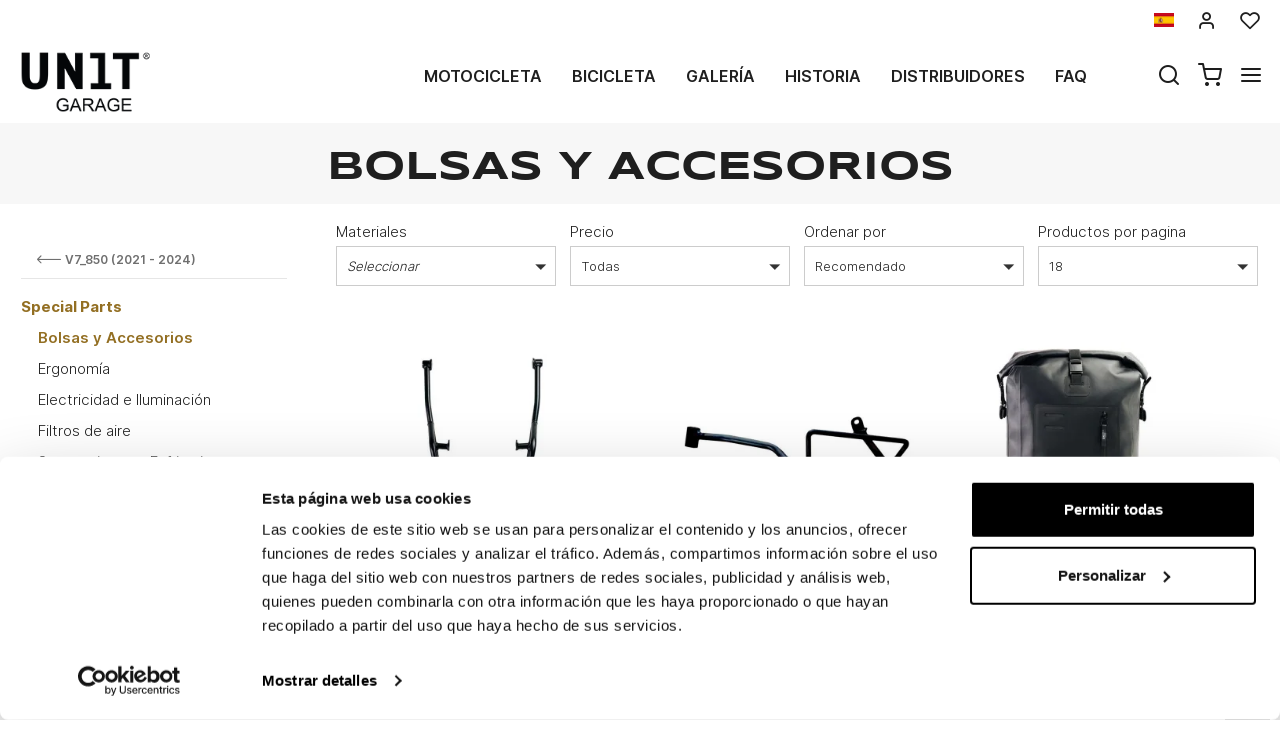

--- FILE ---
content_type: text/html; charset=UTF-8
request_url: https://www.unitgarage.es/motoguzzi/v7iii/special_parts_1/bolsas_y_accesorios
body_size: 21567
content:
<!DOCTYPE html>
<html lang="es" class="fonts-loaded">
  <head>
    <title>Bolsas y Accesorios</title>
    <meta charset="utf-8">
    <meta name="format-detection" content="telephone=no">
    <meta name="description" content="">
    <meta name="robots" content="index,follow">
    <meta name="generator" content="DAISUKE Ecommerce Platform by Pianetaitalia.com - Rimini - Italy">
    <meta http-equiv="X-UA-Compatible" content="IE=edge">
    <meta name="viewport" content="width=device-width, initial-scale=1">
    <meta property="og:url" content="https://www.unitgarage.es/">
    <meta property="og:type" content="article">
    <meta property="og:title" content="Bolsas y Accesorios">
    <meta property="og:description" content="">
        <link rel="canonical" href="https://www.unitgarage.es/motoguzzi/v7iii/special_parts_1/bolsas_y_accesorios">
      <link rel="alternate" hreflang="it" href="https://www.unitgarage.it/motoguzzi/v7iii/special_parts_1/borse_e_accessori">
    <link rel="alternate" hreflang="en" href="https://www.unitgarage.com/motoguzzi/v7iii/special_parts_1/bags_and_accessories">
    <link rel="alternate" hreflang="fr" href="https://www.unitgarage.fr/motoguzzi/v7iii/special_parts_1/sacs_et_accessoires">
    <link rel="alternate" hreflang="de" href="https://www.unitgarage.de/motoguzzi/v7iii/special_parts_1/taschen_und_accessoires">
    <link rel="alternate" hreflang="es" href="https://www.unitgarage.es/motoguzzi/v7iii/special_parts_1/bolsas_y_accesorios">
    <link rel="alternate" hreflang="ja" href="https://jp.unitgarage.com/motoguzzi/v7iii/special_parts_1/_">
    <link rel="alternate" hreflang="zh" href="https://www.unitgarage.cn/motoguzzi/v7iii/special_parts_1/_">
    <link rel="next" href="https://www.unitgarage.es/motoguzzi/v7iii/special_parts_1/bolsas_y_accesorios?pag=2">
    <link rel="preconnect" href="//cdnjs.cloudflare.com">
    <link rel="dns-prefetch" href="//connect.facebook.net">
    <link rel="dns-prefetch" href="//www.gstatic.com">
    <link rel="preconnect" href="//www.googletagmanager.com">
    <link rel="preload" href="/tpl/addon/fonts/Inter-Light.woff2" as="font" type="font/woff2" crossorigin>
    <link rel="preload" href="/tpl/addon/fonts/Inter-SemiBold.woff2" as="font" type="font/woff2" crossorigin>
    <link rel="preload" href="/tpl/addon/fonts/Inter-Bold.woff2" as="font" type="font/woff2" crossorigin>
        <link rel="preload" href="/tpl/addon/fonts/Syncopate-Bold.woff2" as="font" type="font/woff2" crossorigin>
        <style>@charset "UTF-8";.list-unstyled{padding-left:0;list-style:none}.col-lg-3,.col-lg-9,.col-md-10,.col-md-2,.col-md-3,.col-md-4,.col-md-9,.col-sm-10,.col-sm-12,.col-sm-2,.col-sm-3,.col-sm-6,.col-sm-9,.col-xs-12,.col-xs-6{position:relative;min-height:1px;padding-right:15px;padding-left:15px}.collapse{display:none}.carousel{position:relative}.container-fluid:after,.container-fluid:before,.container:after,.container:before,.nav:after,.nav:before,.navbar:after,.navbar:before,.row:after,.row:before{display:table;content:" "}.container-fluid:after,.container:after,.nav:after,.navbar:after,.row:after{clear:both}.center-block{display:block;margin-right:auto;margin-left:auto}@-ms-viewport{width:device-width}.visible-lg-inline,.visible-xs-inline{display:none!important}.fa-ul{list-style-type:none;margin-left:2.5em;padding-left:0}.fa-ul>li{position:relative}.fa-li{left:-2em;position:absolute;text-align:center;width:2em;line-height:inherit}@font-face{font-family:"Font Awesome 5 Brands";font-style:normal;font-weight:400;font-display:block;src:url(https://cdnjs.cloudflare.com/ajax/libs/font-awesome/5.15.3/webfonts/fa-brands-400.eot);src:url(https://cdnjs.cloudflare.com/ajax/libs/font-awesome/5.15.3/webfonts/fa-brands-400.eot?#iefix) format("embedded-opentype"),url(https://cdnjs.cloudflare.com/ajax/libs/font-awesome/5.15.3/webfonts/fa-brands-400.woff2) format("woff2"),url(https://cdnjs.cloudflare.com/ajax/libs/font-awesome/5.15.3/webfonts/fa-brands-400.woff) format("woff"),url(https://cdnjs.cloudflare.com/ajax/libs/font-awesome/5.15.3/webfonts/fa-brands-400.ttf) format("truetype"),url(https://cdnjs.cloudflare.com/ajax/libs/font-awesome/5.15.3/webfonts/fa-brands-400.svg#fontawesome) format("svg")}@font-face{font-family:"Font Awesome 5 Free";font-style:normal;font-weight:400;font-display:block;src:url(https://cdnjs.cloudflare.com/ajax/libs/font-awesome/5.15.3/webfonts/fa-regular-400.eot);src:url(https://cdnjs.cloudflare.com/ajax/libs/font-awesome/5.15.3/webfonts/fa-regular-400.eot?#iefix) format("embedded-opentype"),url(https://cdnjs.cloudflare.com/ajax/libs/font-awesome/5.15.3/webfonts/fa-regular-400.woff2) format("woff2"),url(https://cdnjs.cloudflare.com/ajax/libs/font-awesome/5.15.3/webfonts/fa-regular-400.woff) format("woff"),url(https://cdnjs.cloudflare.com/ajax/libs/font-awesome/5.15.3/webfonts/fa-regular-400.ttf) format("truetype"),url(https://cdnjs.cloudflare.com/ajax/libs/font-awesome/5.15.3/webfonts/fa-regular-400.svg#fontawesome) format("svg")}@font-face{font-family:"Font Awesome 5 Free";font-style:normal;font-weight:900;font-display:block;src:url(https://cdnjs.cloudflare.com/ajax/libs/font-awesome/5.15.3/webfonts/fa-solid-900.eot);src:url(https://cdnjs.cloudflare.com/ajax/libs/font-awesome/5.15.3/webfonts/fa-solid-900.eot?#iefix) format("embedded-opentype"),url(https://cdnjs.cloudflare.com/ajax/libs/font-awesome/5.15.3/webfonts/fa-solid-900.woff2) format("woff2"),url(https://cdnjs.cloudflare.com/ajax/libs/font-awesome/5.15.3/webfonts/fa-solid-900.woff) format("woff"),url(https://cdnjs.cloudflare.com/ajax/libs/font-awesome/5.15.3/webfonts/fa-solid-900.ttf) format("truetype"),url(https://cdnjs.cloudflare.com/ajax/libs/font-awesome/5.15.3/webfonts/fa-solid-900.svg#fontawesome) format("svg")}@font-face{font-family:icomoon;src:url('https://www.unitgarage.it/tpl/libs/icomoon/fonts/icomoon.eot?qgw5k0');src:url('https://www.unitgarage.it/tpl/libs/icomoon/fonts/icomoon.eot?qgw5k0#iefix') format('embedded-opentype'),url('https://www.unitgarage.it/tpl/libs/icomoon/fonts/icomoon.woff2?qgw5k0') format('woff2'),url('https://www.unitgarage.it/tpl/libs/icomoon/fonts/icomoon.woff?qgw5k0') format('woff'),url('https://www.unitgarage.it/tpl/libs/icomoon/fonts/icomoon.ttf?qgw5k0') format('truetype'),url('https://www.unitgarage.it/tpl/libs/icomoon/fonts/icomoon.svg?qgw5k0#icomoon') format('svg');font-weight:400;font-style:normal;font-display:block}[class*=" icon-"],[class^=icon-]{font-family:icomoon!important;speak:never;font-style:normal;font-weight:400;font-variant:normal;text-transform:none;line-height:1;-webkit-font-smoothing:antialiased;-moz-osx-font-smoothing:grayscale}.icon-mail:before{content:"\e98e"}@font-face{font-family:Inter;src:url('https://www.unitgarage.it/tpl/addon/fonts/Inter-Light.woff2') format('woff2'),url('https://www.unitgarage.it/tpl/addon/fonts/Inter-Light.woff') format('woff');font-weight:300;font-style:normal;font-display:swap}@font-face{font-family:Syncopate;src:url('https://www.unitgarage.it/tpl/addon/fonts/Syncopate-Bold.woff2') format('woff2'),url('https://www.unitgarage.it/tpl/addon/fonts/Syncopate-Bold.woff') format('woff');font-weight:700;font-style:normal;font-display:swap}@font-face{font-family:Inter;src:url('https://www.unitgarage.it/tpl/addon/fonts/Inter-SemiBold.woff2') format('woff2'),url('https://www.unitgarage.it/tpl/addon/fonts/Inter-SemiBold.woff') format('woff');font-weight:600;font-style:normal;font-display:swap}@font-face{font-family:Inter;src:url('https://www.unitgarage.it/tpl/addon/fonts/Inter-Bold.woff2') format('woff2'),url('https://www.unitgarage.it/tpl/addon/fonts/Inter-Bold.woff') format('woff');font-weight:700;font-style:normal;font-display:swap}@font-face{font-family:Syncopate;src:url('https://www.unitgarage.it/tpl/addon/fonts/Syncopate-Regular.woff2') format('woff2'),url('https://www.unitgarage.it/tpl/addon/fonts/Syncopate-Regular.woff') format('woff');font-weight:400;font-style:normal;font-display:swap}.gbanner{margin:50px 0}.footertop .block .block-content{line-height:18px;padding-top:5px}.footertop .block .block-content ul{list-style:none;padding:0}.footertop .block .block-content ul li{font-size:14px;position:relative;margin:7px 0;line-height:24px;letter-spacing:.4px}.footertop .block .block-content a{color:#333}@media only screen and (max-width:991px){.testa .logo-wrapper ul{margin-bottom:10px}.footertop .block .block-content{padding-top:0}.footertop .block .block-content ul{margin-bottom:0;padding-bottom:20px}}@media only screen and (max-width:767px){.testa .info li i{vertical-align:middle}.dmargin .row{margin-right:0}.homeabstract h1{text-align:center}.kit{margin-bottom:30px}.form-control{font-size:16px}.container.dmargin,.dmargin .row>div{padding-left:0;padding-right:0}.gbanner.ninet,.testa .logo-wrapper ul{margin-bottom:0}.boxtop .langselector,.testa,.wrappermenu .socials a{padding:10px 0}.video-wrapper a.btn{font-size:24px;line-height:29px}.btn{padding:5px 20px}.testa .info .top_search .btn,.testa .info .top_search .form-control{border-color:#fff #fff #e6e6e6;border-radius:0;background-color:#fff}.testa .info.btns{margin-top:0}.dmargin .row{margin-left:0}.testa .logo-wrapper .logo img{max-width:100px}.testa .logo a{display:block}.testa .logo img{margin:0 auto}.testa .ajax-cart{text-align:center!important}.testa .info .list-inline{margin-left:-5px;padding-top:10px}.testa .info .list-inline>li{padding:0 5px;text-transform:uppercase;vertical-align:middle}.testa .info li i{font-size:24px;line-height:24px}.testa .info.text-right .list-inline{margin-left:-5px}.testa .info.text-right .list-inline>li{padding:0 5px}.testa .d-inline{display:inline-block!important}.megamenu ul.navbar-user>li>a{padding:0 12px;font-weight:400}.megamenu ul.navbar-user{margin:10px 0 20px 15px}.megamenu .nav>li>a{padding:16px 24px}.testa .info .top_search{margin-top:0;background-color:#fff;position:fixed;z-index:6;top:0;left:0;right:0;padding:15px 40px 15px 25px;bottom:0}.testa .info .top_search .form-control{font-size:16px;color:#1d1d1d}.testa .info .top_search .form-control:-webkit-input-placeholder{color:#1d1d1d}.testa .info .top_search .form-control:-moz-placeholder{color:#1d1d1d;opacity:1}.testa .info .top_search .form-control::-moz-placeholder{color:#1d1d1d;opacity:1}.testa .info .top_search .form-control:-ms-input-placeholder{color:#1d1d1d}.testa .info .top_search .form-control::-ms-input-placeholder{color:#1d1d1d}.testa .info .top_search .btn{padding:9px 20px;height:auto}.testa .info .top_search .btn i{color:#1d1d1d}.testa .info .top_search .toggler{position:absolute;top:23px;right:10px;z-index:3}.testa .info .top_search .toggler i{color:#1d1d1d;font-size:24px;line-height:24px}.wrappermenu .socials{padding:0 45px}.wrappermenu .socials.list-inline>li{padding-left:0;padding-right:0;border-top:0}.boxtop .langselector .dropdown-menu{background-color:#fff}.block i.fa-li{font-size:18px}.homeabstract{padding-top:30px}.homeabstract h1{font-size:24px;line-height:28px;padding-right:0;border-right:0px}.homeabstract .txt{font-size:16px;line-height:22px;padding-top:0;padding-left:0;padding-right:0}.gbanner{margin-bottom:0;margin-top:0}.wrapper-affix{position:relative;z-index:4}.megamenu .navbar{width:90%;right:-90%}.footertop .logo img{max-width:110px}}html{font-family:sans-serif;-ms-text-size-adjust:100%;-webkit-text-size-adjust:100%}body{margin:0}video{display:inline-block;vertical-align:baseline}a{background-color:transparent}h1{font-size:2em;margin:.67em 0}img{border:0}button,input{color:inherit;font:inherit;margin:0}button{overflow:visible}button{text-transform:none}button{-webkit-appearance:button}button::-moz-focus-inner,input::-moz-focus-inner{border:0;padding:0}input{line-height:normal}*{-webkit-box-sizing:border-box;-moz-box-sizing:border-box;box-sizing:border-box}:after,:before{-webkit-box-sizing:border-box;-moz-box-sizing:border-box;box-sizing:border-box}html{font-size:10px}body{font-family:"Helvetica Neue",Helvetica,Arial,sans-serif;font-size:14px;line-height:1.42857143;color:#333;background-color:#fff}button,input{font-family:inherit;font-size:inherit;line-height:inherit}a{color:#337ab7;text-decoration:none}img{vertical-align:middle}.img-responsive{display:block;max-width:100%;height:auto}h1{font-family:inherit;font-weight:500;line-height:1.1;color:inherit}h1{margin-top:20px;margin-bottom:10px}h1{font-size:36px}.text-left{text-align:left}.text-right{text-align:right}.text-center{text-align:center}ul{margin-top:0;margin-bottom:10px}ul ul{margin-bottom:0}.list-inline{padding-left:0;list-style:none;margin-left:-5px}.list-inline>li{display:inline-block;padding-right:5px;padding-left:5px}.container{padding-right:15px;padding-left:15px;margin-right:auto;margin-left:auto}@media (min-width:768px){.container{width:750px}}@media (min-width:992px){.container{width:970px}}@media (min-width:1200px){.container{width:1170px}}.container-fluid{padding-right:15px;padding-left:15px;margin-right:auto;margin-left:auto}.row{margin-right:-15px;margin-left:-15px}.col-lg-3,.col-lg-9,.col-md-10,.col-md-2,.col-md-3,.col-md-4,.col-md-9,.col-sm-10,.col-sm-2,.col-sm-3,.col-sm-6,.col-sm-9,.col-xs-12,.col-xs-6{position:relative;min-height:1px;padding-right:15px;padding-left:15px}.col-xs-12,.col-xs-6{float:left}.col-xs-12{width:100%}.col-xs-6{width:50%}@media (min-width:768px){.col-sm-10,.col-sm-2,.col-sm-3,.col-sm-6,.col-sm-9{float:left}.col-sm-10{width:83.33333333%}.col-sm-9{width:75%}.col-sm-6{width:50%}.col-sm-3{width:25%}.col-sm-2{width:16.66666667%}.col-sm-offset-0{margin-left:0}}@media (min-width:992px){.col-md-10,.col-md-2,.col-md-3,.col-md-4,.col-md-9{float:left}.col-md-10{width:83.33333333%}.col-md-9{width:75%}.col-md-4{width:33.33333333%}.col-md-3{width:25%}.col-md-2{width:16.66666667%}.col-md-offset-2{margin-left:16.66666667%}}@media (min-width:1200px){.col-lg-3,.col-lg-9{float:left}.col-lg-9{width:75%}.col-lg-3{width:25%}}.form-control{display:block;width:100%;height:34px;padding:6px 12px;font-size:14px;line-height:1.42857143;color:#555;background-color:#fff;background-image:none;border:1px solid #ccc;border-radius:4px;-webkit-box-shadow:inset 0 1px 1px rgba(0,0,0,.075);box-shadow:inset 0 1px 1px rgba(0,0,0,.075)}.form-control::-moz-placeholder{color:#999;opacity:1}.form-control:-ms-input-placeholder{color:#999}.form-control::-webkit-input-placeholder{color:#999}.form-control::-ms-expand{background-color:transparent;border:0}.btn{display:inline-block;margin-bottom:0;font-weight:400;text-align:center;white-space:nowrap;vertical-align:middle;-ms-touch-action:manipulation;touch-action:manipulation;background-image:none;border:1px solid transparent;padding:6px 12px;font-size:14px;line-height:1.42857143;border-radius:4px}.dropdown-menu{position:absolute;top:100%;left:0;z-index:1000;display:none;float:left;min-width:160px;padding:5px 0;margin:2px 0 0;font-size:14px;text-align:left;list-style:none;background-color:#fff;background-clip:padding-box;border:1px solid #ccc;border:1px solid rgba(0,0,0,.15);border-radius:4px;-webkit-box-shadow:0 6px 12px rgba(0,0,0,.175);box-shadow:0 6px 12px rgba(0,0,0,.175)}.dropdown-menu>li>a{display:block;padding:3px 20px;clear:both;font-weight:400;line-height:1.42857143;color:#333;white-space:nowrap}.btn-group{position:relative;display:inline-block;vertical-align:middle}.input-group{position:relative;display:table;border-collapse:separate}.input-group .form-control{position:relative;z-index:2;float:left;width:100%;margin-bottom:0}.input-group .form-control,.input-group-btn{display:table-cell}.input-group-btn{width:1%;white-space:nowrap;vertical-align:middle}.input-group .form-control:first-child{border-top-right-radius:0;border-bottom-right-radius:0}.input-group-btn:last-child>.btn{border-top-left-radius:0;border-bottom-left-radius:0}.input-group-btn{position:relative;font-size:0;white-space:nowrap}.input-group-btn>.btn{position:relative}.input-group-btn:last-child>.btn{z-index:2;margin-left:-1px}.nav{padding-left:0;margin-bottom:0;list-style:none}.nav>li{position:relative;display:block}.nav>li>a{position:relative;display:block;padding:10px 15px}.navbar{position:relative;min-height:50px;margin-bottom:20px;border:1px solid transparent}.navbar-nav{margin:7.5px -15px}.navbar-nav>li>a{padding-top:10px;padding-bottom:10px;line-height:20px}@media (min-width:768px){.navbar{border-radius:4px}.navbar-nav{float:left;margin:0}.navbar-nav>li{float:left}.navbar-nav>li>a{padding-top:15px;padding-bottom:15px}}.navbar-default{background-color:#f8f8f8;border-color:#e7e7e7}.navbar-default .navbar-nav>li>a{color:#777}.clearfix:after,.clearfix:before,.container-fluid:after,.container-fluid:before,.container:after,.container:before,.nav:after,.nav:before,.navbar:after,.navbar:before,.row:after,.row:before{display:table;content:" "}.clearfix:after,.container-fluid:after,.container:after,.nav:after,.navbar:after,.row:after{clear:both}.hidden{display:none!important}.visible-xs{display:none!important}.visible-lg-inline,.visible-sm-inline,.visible-xs-inline{display:none!important}@media (max-width:767px){.visible-xs{display:block!important}.visible-xs-inline{display:inline!important}}@media (min-width:768px) and (max-width:991px){.visible-sm-inline{display:inline!important}}@media (min-width:1200px){.visible-lg-inline{display:inline!important}}@media (max-width:767px){.hidden-xs{display:none!important}}.fa{-moz-osx-font-smoothing:grayscale;-webkit-font-smoothing:antialiased;display:inline-block;font-style:normal;font-variant:normal;text-rendering:auto;line-height:1}.fa-fw{text-align:center;width:1.25em}.fa-angle-right:before{content:"\f105"}.fa-angle-up:before{content:"\f106"}.fa-chevron-up:before{content:"\f077"}.fa-facebook:before{content:"\f09a"}.fa-instagram:before{content:"\f16d"}.fa{font-family:"Font Awesome 5 Free"}.fa{font-weight:900}.fa.fa-facebook{font-family:"Font Awesome 5 Brands";font-weight:400}.fa.fa-facebook:before{content:"\f39e"}.fa.fa-youtube-play{font-family:"Font Awesome 5 Brands";font-weight:400}.fa.fa-youtube-play:before{content:"\f167"}.fa.fa-instagram{font-family:"Font Awesome 5 Brands";font-weight:400}[class^=icon-]{font-family:icomoon!important;speak:never;font-style:normal;font-weight:400;font-variant:normal;text-transform:none;line-height:1;-webkit-font-smoothing:antialiased;-moz-osx-font-smoothing:grayscale}.icon-heart:before{content:"\e97a"}.icon-menu:before{content:"\e994"}.icon-search:before{content:"\e9c8"}.icon-shopping-cart:before{content:"\e9d1"}.icon-user:before{content:"\e9fe"}.icon-x:before{content:"\ea0e"}button::-moz-focus-inner{padding:0;border:0}.testa .info i,a,body,html{color:#1f1f1f}.boxtop .langselector button{text-transform:uppercase}.slidebox{overflow:hidden}.overlay-canvas{display:none}body,html{font-size:16px;background-color:#fff}.fonts-loaded body{font-family:Inter,sans-serif}input[type=text]{-webkit-appearance:none;-moz-appearance:none;appearance:none;box-shadow:none!important}.slidebox video,.testa .top-search .modal-search>ul>li{width:100%}a{outline:0!important}.boxtop a{display:inline-block}.fonts-loaded .homeabstract h1{font-family:Syncopate,sans-serif}.testa .top-search,.video-wrapper{position:relative}.testa .top-search .modal-search{position:absolute;bottom:-40px;right:0;width:100%;background:#ccc}.btn{font-size:15px}.boxtop{border-bottom-color:#fff}.row.no-gutters{margin-right:0;margin-left:0}.row.no-gutters>.container-fluid,.row.no-gutters>[class*=" col-"],.row.no-gutters>[class^=col-]{padding-right:0;padding-left:0}.container.dmargin,.dmargin .row>div{padding-left:15px;padding-right:15px}.dmargin .row{margin-left:-15px;margin-right:-15px}.btn{-webkit-border-radius:0;-moz-border-radius:0;border-radius:0;font-weight:400;padding:5px 10px;background-color:#fff;border-color:#e6e6e6;color:#333;height:58px}a.btn{line-height:46px}.form-control{line-height:30px;font-size:15px}a.btn{height:auto}.tornasu a{position:fixed;bottom:0;z-index:1}.form-control{border-color:#eae8e4;border-radius:0!important;height:auto;color:#1f1f1f}.boxtop ul,.socials,.testa .logo-wrapper ul{margin-bottom:0}.boxtop .langselector .dropdown-menu img{margin-right:15px}.boxtop,.testa{background-color:#fff}.boxtop{padding:10px 0;line-height:16px;font-size:16px;position:relative}.boxtop ul{margin-right:-9px}.boxtop ul>li,.testa .logo-wrapper ul>li{vertical-align:middle}.boxtop a{color:#1f1f1f;text-decoration:none}.boxtop .langselector .btn-group,.boxtop .langselector button img{vertical-align:top}.boxtop .langselector button{height:21px;border:0;background-color:transparent;padding:0;font-size:16px}.boxtop .list-inline>li,.testa .info .list-inline>li{padding-left:9px;padding-right:9px}.boxtop .langselector .dropdown-menu{border-radius:0;font-size:13px;border:1px solid #f1f1f1;background-clip:border-box;right:0;left:auto}.testa .info .list-inline{margin-bottom:0;padding:0 0 4px}.testa .info .list-inline>li{text-align:center;vertical-align:middle}.testa .info .list-inline>li i{color:#1d1d1d;font-size:24px}.testa .info a{color:#1f1f1f;display:block}.boxtop .ajax-prodpref>span,.testa .ajax-cart>span{display:inline-block;position:relative}.testa .info .top_search .form-control{border-color:#ccc;background-color:#fff;border-top-left-radius:0;border-bottom-left-radius:0;border-right:0}.testa .info .top_search .btn{background-color:#fff;color:#1f1f1f;border-radius:0;padding:4px 20px;z-index:3;border-color:#ccc #ccc #ccc #fff}.slidebox .container{width:100%;max-width:2000px;padding:0}.video-wrapper a.btn{font-family:Inter,sans-serif;background:0 0;border:1px solid #fff;color:#fff;padding:15px 70px;font-size:32px;line-height:39px;letter-spacing:4.8px;text-transform:uppercase;font-weight:700}.video-wrapper a.btn{position:absolute;left:50%;top:70%;transform:translateX(-50%)}.homeabstract{padding:60px 0;text-align:center}.homeabstract h1{font-size:32px;line-height:40px;margin-bottom:6px;letter-spacing:1.6px;text-transform:uppercase;font-weight:600;padding-top:0;padding-bottom:0;padding-right:50px;border-right:2px solid #ddd}.homeabstract .txt{font-family:Inter,sans-serif;font-size:15px;line-height:22px;color:#232732;letter-spacing:.38px;padding-top:40px;padding-right:50px;padding-left:50px}.socials a>i{width:32px;line-height:32px;position:relative;display:inline-block;color:#936f23;z-index:1;font-size:25px}.tornasu{display:block;background:rgba(0,0,0,.5);text-align:center}.tornasu a{display:block;right:10px;width:45px;color:#fff;line-height:30px}.navbar-nav{float:right}.megamenu .nav{float:none!important}.megamenu .nav>li>a{font-weight:600}.megamenu .nav>li>a{background-color:transparent}.megamenu .navbar{margin-bottom:0!important}.megamenu{margin-bottom:0!important;border-top:0 solid #fff;background-color:#f1f1f1}.megamenu .nav>li+li{border-left:0 solid #e7e7e7}.megamenu .nav>li>a{font-size:16px;color:#1f1f1f}.megamenu .boxtop ul>li{border:0}.megamenu ul{background-color:transparent}.megamenu .container,.megamenu .container-fluid.dpadding{padding-left:0;padding-right:0}.navbar-nav>li>a{font-weight:600;text-transform:uppercase}.megamenu .logo-overlay img{width:190px;padding:15px 15px 20px}.megamenu .navbar{opacity:1;visibility:visible;width:500px;right:-500px;position:fixed;top:0;bottom:0;margin:0;background:#fff;border-radius:0;z-index:100;border:0}.megamenu .container{width:100%}.megamenu ul{list-style:none;margin:0;padding:0;float:none}.megamenu ul>li{position:relative;border-top:1px solid #f0f0f0;float:none}.megamenu ul>li a{position:relative;z-index:1;color:#444!important;line-height:14px!important;width:100%;font-size:16px!important;font-weight:400;display:block;overflow:hidden;text-overflow:ellipsis;white-space:nowrap}.megamenu .boxtop ul>li a{padding:8px 45px}.megamenu .toggle-canvas{position:absolute;top:0;right:0}.megamenu .toggle-canvas{color:#444;padding:20px 13px;display:inline-block}.megamenu .nav>li .show-child{z-index:2;color:#333;position:absolute;right:0;top:0;font-size:17px;padding:2px 0;background-color:#fff;line-height:50px;width:38px;text-align:center}.megamenu .nav>li>a>i{color:#1f1f1f;position:absolute;right:17px;top:50%;margin-top:-9px}.megamenu ul.navbar-user{margin:10px 0 20px 15px;text-align:left}.megamenu ul.navbar-user>li{border:0;display:inline-block;border-top:0;padding:0 2px}.megamenu ul.navbar-user>li>a{padding:0 20px;color:#fff;font-size:14px!important;border-radius:50px;border:1px solid #ddd;text-transform:none;font-weight:400}.megamenu ul.navbar-user>li>a i{padding-right:2px;position:static;font-size:18px;text-align:center;vertical-align:middle;color:#333;line-height:40px!important}@media only screen and (max-width:991px){.testa .logo-wrapper ul{margin-bottom:10px}.footertop .toggler i{border:0;background-color:transparent;position:absolute;top:9px;right:4px;font-size:25px}.footertop .toggler.collapsed i::before{content:"\f107"!important}}@media only screen and (max-width:767px){.testa .info li i{vertical-align:middle}.dmargin .row{margin-right:0}.homeabstract h1{text-align:center}.form-control{font-size:16px}.container.dmargin,.dmargin .row>div{padding-left:0;padding-right:0}.testa .logo-wrapper ul{margin-bottom:0}.boxtop .langselector,.testa,.wrappermenu .socials a{padding:10px 0}.video-wrapper a.btn{font-size:24px;line-height:29px}.btn{padding:5px 20px}.testa .info .top_search .btn,.testa .info .top_search .form-control{border-color:#fff #fff #e6e6e6;border-radius:0;background-color:#fff}.testa .info.btns{margin-top:0}.dmargin .row{margin-left:0}.testa .logo-wrapper .logo img{max-width:100px}.testa .logo a{display:block}.testa .logo img{margin:0 auto}.testa .ajax-cart{text-align:center!important}.testa .info .list-inline{margin-left:-5px;padding-top:10px}.testa .info .list-inline>li{padding:0 5px;text-transform:uppercase;vertical-align:middle}.testa .info li i{font-size:24px;line-height:24px}.testa .info.text-right .list-inline{margin-left:-5px}.testa .info.text-right .list-inline>li{padding:0 5px}.testa .d-inline{display:inline-block!important}.megamenu ul.navbar-user>li>a{padding:0 12px;font-weight:400}.megamenu ul.navbar-user{margin:10px 0 20px 15px}.megamenu .nav>li>a{padding:16px 24px}.testa .info .top_search{margin-top:0;background-color:#fff;position:fixed;z-index:6;top:0;left:0;right:0;padding:15px 40px 15px 25px;bottom:0}.testa .info .top_search .form-control{font-size:16px;color:#1d1d1d}.testa .info .top_search .form-control:-webkit-input-placeholder{color:#1d1d1d}.testa .info .top_search .form-control:-moz-placeholder{color:#1d1d1d;opacity:1}.testa .info .top_search .form-control::-moz-placeholder{color:#1d1d1d;opacity:1}.testa .info .top_search .form-control:-ms-input-placeholder{color:#1d1d1d}.testa .info .top_search .form-control::-ms-input-placeholder{color:#1d1d1d}.testa .info .top_search .btn{padding:9px 20px;height:auto}.testa .info .top_search .btn i{color:#1d1d1d}.testa .info .top_search .toggler{position:absolute;top:23px;right:10px;z-index:3}.testa .info .top_search .toggler i{color:#1d1d1d;font-size:24px;line-height:24px}.wrappermenu .socials{padding:0 45px}.wrappermenu .socials.list-inline>li{padding-left:0;padding-right:0;border-top:0}.boxtop .langselector .dropdown-menu{background-color:#fff}.homeabstract{padding-top:30px}.homeabstract h1{font-size:24px;line-height:28px;padding-right:0;border-right:0px}.homeabstract .txt{font-size:16px;line-height:22px;padding-top:0;padding-left:0;padding-right:0}.wrapper-affix{position:relative;z-index:4}.megamenu .navbar{width:90%;right:-90%}.footertop .logo img{max-width:110px}}@media only screen and (min-width:768px){.container-f.container{width:100%;max-width:2000px;padding:0 20px}.row-eq-height-sm{display:-webkit-box;display:-webkit-flex;display:-ms-flexbox;display:flex}.row{margin:0 -8px}.container,.container-fluid,div[class*=col-]{padding:0 8px}.wrapper-affix{position:relative;z-index:4}.boxtop .icon-heart,.boxtop .icon-user{font-size:20px!important}.testa{padding:10px 0}.testa .row.no-gutters>div,.testa .row.no-gutters>div>.row>div,.testa .top-search{position:static}.testa .info.btns,.testa .logo-wrapper{margin-top:2px}.testa .info .top_search .btn,.testa .info .top_search .form-control{height:40px}.testa .modal-search>ul{padding:0!important;margin:0!important}.testa .modal-search>ul>li{padding:0!important}}@media only screen and (min-width:768px) and (max-width:991px){.navbar-nav>li>a{padding-left:8px;padding-right:8px}.homeabstract h1{font-size:26px;line-height:32px}.megamenu .nav>li>a{padding-left:24px}.megamenu .logo-overlay img{width:120px;padding:15px 15px 20px 0}.navbar-nav>li>a{font-size:13px}.homeabstract{padding:32px 0}.homeabstract .txt{font-size:15px;line-height:22px;padding-left:30px;padding-top:19px;padding-right:0}.testa .logo img{max-width:90px}div[class*=col-].dpadding{padding-left:0;padding-right:0}.testa .dpadding .info .list-inline{padding-left:0;padding-right:0;padding-top:10px}.testa .info .list-inline>li+li+li{padding-right:5px}}@media only screen and (min-width:768px) and (max-width:1199px){.testa .modal-search>ul{margin-left:0;display:table;width:100%}.testa .modal-search>ul>li{display:table-cell;padding:0!important;text-align:left}.testa .modal-search>ul>li:first-child{width:50px}}@media only screen and (min-width:992px){.testa .top_search{margin-top:0}.testa .info.btns{margin-top:12px}.testa .info .list-inline{margin-right:-9px;margin-left:-6px}.testa .info .list-inline>li{padding:0 6px}}@media only screen and (min-width:992px) and (max-width:1199px){.navbar-nav>li>a{font-size:14px;padding-left:12px;padding-right:12px}.testa .logo img{max-width:130px}}@media only screen and (min-width:992px) and (max-width:1599px){.homeabstract .txt{text-align:left;padding-left:14px;padding-top:25px}.homeabstract h1{padding-right:25px}}@media only screen and (min-width:1200px){.overlay-canvas{background-color:#333;opacity:0;position:fixed;top:0;left:0;bottom:0;right:0;z-index:-1}.testa .logo-wrapper,.testa .top_search{margin-top:0}.testa .logo img{max-width:135px}.testa .modal-search>ul{padding:0 130px!important}}</style>
    <link type="text/css" rel="preload" href="https://cdnjs.cloudflare.com/ajax/libs/twitter-bootstrap/3.4.1/css/bootstrap.min.css" as="style" onload="this.onload=null;this.rel='stylesheet'">
    <link type="text/css" rel="preload" href="https://cdnjs.cloudflare.com/ajax/libs/font-awesome/5.15.3/css/all.min.css" as="style" onload="this.onload=null;this.rel='stylesheet'">
    <link type="text/css" rel="preload" href="https://cdnjs.cloudflare.com/ajax/libs/font-awesome/5.15.3/css/v4-shims.min.css" as="style" onload="this.onload=null;this.rel='stylesheet'">
    <link type="text/css" rel="preload" href="/tpl/libs/icomoon/style.min.css" as="style" onload="this.onload=null;this.rel='stylesheet'">
      <link type="text/css" rel="preload" href="https://cdnjs.cloudflare.com/ajax/libs/jquery.sumoselect/3.0.2/sumoselect.min.css" as="style" onload="this.onload=null;this.rel='stylesheet'">
      <link type="text/css" rel="preload" href="https://cdnjs.cloudflare.com/ajax/libs/animate.css/3.7.0/animate.min.css" as="style" onload="this.onload=null;this.rel='stylesheet'">
      <link type="text/css" rel="preload" href="https://cdnjs.cloudflare.com/ajax/libs/unibox/1.17.4/css/unibox.min.css" as="style" onload="this.onload=null;this.rel='stylesheet'">
      <link type="text/css" rel="preload" href="https://cdnjs.cloudflare.com/ajax/libs/magnific-popup.js/1.1.0/magnific-popup.min.css" as="style" onload="this.onload=null;this.rel='stylesheet'">
    <link type="text/css" rel="preload" href="https://cdnjs.cloudflare.com/ajax/libs/owl-carousel/1.3.3/owl.carousel.min.css" as="style" onload="this.onload=null;this.rel='stylesheet'">
    <link type="text/css" rel="preload" href="https://cdnjs.cloudflare.com/ajax/libs/owl-carousel/1.3.3/owl.theme.min.css" as="style" onload="this.onload=null;this.rel='stylesheet'">
    <link type="text/css" rel="preload" href="https://cdnjs.cloudflare.com/ajax/libs/owl-carousel/1.3.3/owl.transitions.min.css" as="style" onload="this.onload=null;this.rel='stylesheet'">
      <link type="text/css" rel="preload" href="https://cdnjs.cloudflare.com/ajax/libs/plyr/3.7.8/plyr.css" as="style" onload="this.onload=null;this.rel='stylesheet'">
            <link type="text/css" rel="preload" href="https://www.unitgarage.es/tpl/css/style.min.css?t=1764751353" as="style" onload="this.onload=null;this.rel='stylesheet'">
    <noscript>
      <link type="text/css" rel="stylesheet" href="https://cdnjs.cloudflare.com/ajax/libs/twitter-bootstrap/3.4.1/css/bootstrap.min.css">
      <link type="text/css" rel="stylesheet" href="https://cdnjs.cloudflare.com/ajax/libs/font-awesome/5.15.3/css/all.min.css">
      <link type="text/css" rel="stylesheet" href="https://cdnjs.cloudflare.com/ajax/libs/font-awesome/5.15.3/css/v4-shims.min.css">
      <link type="text/css" rel="stylesheet" href="/tpl/libs/icomoon/style.min.css">
      <link type="text/css" rel="stylesheet" href="https://cdnjs.cloudflare.com/ajax/libs/animate.css/3.7.0/animate.min.css">
          <link type="text/css" rel="stylesheet" href="https://cdnjs.cloudflare.com/ajax/libs/jquery.sumoselect/3.0.2/sumoselect.min.css">
              <link type="text/css" rel="stylesheet" href="https://cdnjs.cloudflare.com/ajax/libs/unibox/1.17.4/css/unibox.min.css">
          <link type="text/css" rel="stylesheet" href="https://cdnjs.cloudflare.com/ajax/libs/magnific-popup.js/1.1.0/magnific-popup.min.css">
      <link type="text/css" rel="stylesheet" href="https://cdnjs.cloudflare.com/ajax/libs/owl-carousel/1.3.3/owl.carousel.min.css">
            <link type="text/css" rel="stylesheet" href="https://cdnjs.cloudflare.com/ajax/libs/owl-carousel/1.3.3/owl.transitions.min.css">
          <link type="text/css" rel="stylesheet" href="https://cdnjs.cloudflare.com/ajax/libs/plyr/3.7.8/plyr.css">
                      <link type="text/css" rel="stylesheet" href="https://www.unitgarage.es/tpl/css/style.css?t=1764751459">
    </noscript>

        <script src="https://cdnjs.cloudflare.com/ajax/libs/jquery/3.7.1/jquery.min.js"></script>
    <!-- HTML5 shim and Respond.js IE8 support of HTML5 elements and media queries -->
    <!--[if lt IE 9]>
    <script src="//oss.maxcdn.com/html5shiv/3.7.3/html5shiv.min.js"></script>
    <script src="//oss.maxcdn.com/respond/1.4.2/respond.min.js"></script>
    <![endif]-->
    <link rel="shortcut icon" href="/data/favicon.ico" type="image/x-icon">
    <link rel="icon" href="/data/favicon.ico" type="image/x-icon">
  
  
  <!-- Google Tag Manager -->
<script>(function(w,d,s,l,i){w[l]=w[l]||[];w[l].push({'gtm.start':
new Date().getTime(),event:'gtm.js'});var f=d.getElementsByTagName(s)[0],
j=d.createElement(s),dl=l!='dataLayer'?'&l='+l:'';j.async=true;j.src=
'//www.googletagmanager.com/gtm.js?id='+i+dl;f.parentNode.insertBefore(j,f);
})(window,document,'script','dataLayer','GTM-TTNKJR4');</script>
<!-- End Google Tag Manager -->
  
  
</head>
<body>
  <!-- Google Tag Manager (noscript) -->
<noscript><iframe src="//www.googletagmanager.com/ns.html?id=GTM-TTNKJR4"
height="0" width="0" style="display:none;visibility:hidden"></iframe></noscript>
<!-- End Google Tag Manager (noscript) -->
  
  
  
  
  
  <div class="overlay-canvas"></div>
  <div class="correction"></div>
  <div class="wrapper-affix">
  
        <div class="boxtop hidden-xs">
      <div class="container container-f">
        <div class="row no-gutters">
          <div class="col-sm-6">
                      </div>
          <div class="col-sm-6 text-right">
                          <ul class="list-inline">
                                                                  <li class="langselector">
                    <div class="btn-group">
                      <button type="button" class="dropdown-toggle component-button" data-toggle="dropdown" aria-haspopup="true" aria-expanded="true"><img src="/tpl/img/es.png" alt="es" width="20" height="14"> </button>
                      <ul class="dropdown-menu component-dropdown">
                                                                              <li><a class="lang" href="https://www.unitgarage.it/motoguzzi/v7iii/special_parts_1/borse_e_accessori" title="Italiano"><img src="/tpl/img/it.png" alt="Italiano" width="20" height="14"> Italiano</a></li>
                                                                                                        <li><a class="lang" href="https://www.unitgarage.com/motoguzzi/v7iii/special_parts_1/bags_and_accessories" title="English"><img src="/tpl/img/en.png" alt="English" width="20" height="14"> English</a></li>
                                                                                                        <li><a class="lang" href="https://www.unitgarage.fr/motoguzzi/v7iii/special_parts_1/sacs_et_accessoires" title="French"><img src="/tpl/img/fr.png" alt="French" width="20" height="14"> French</a></li>
                                                                                                        <li><a class="lang" href="https://www.unitgarage.de/motoguzzi/v7iii/special_parts_1/taschen_und_accessoires" title="Deutsch"><img src="/tpl/img/de.png" alt="Deutsch" width="20" height="14"> Deutsch</a></li>
                                                                                                                                                          <li><a class="lang" href="https://jp.unitgarage.com/motoguzzi/v7iii/special_parts_1/_" title="Japanese"><img src="/tpl/img/ja.png" alt="Japanese" width="20" height="14"> Japanese</a></li>
                                                                                                        <li><a class="lang" href="https://www.unitgarage.cn/motoguzzi/v7iii/special_parts_1/_" title="Chinese"><img src="/tpl/img/zh.png" alt="Chinese" width="20" height="14"> Chinese</a></li>
                                                                        </ul>
                    </div>
                  </li>
                                                  <li class="hidden-xs"><a class="a_saveurl" href="https://www.unitgarage.es/iniciar_sesion_registrarse" title="Iniciar sesión Registrarse"><i class="icon-user"></i> <span class="visible-lg-inline"></span></a></li>
                                <li class="hidden-xs">
                  <div id="preferiti">
                    <div class="ajax-prodpref">
  <span>
          <i class="icon-heart" aria-hidden="true"></i>
                  </span>
</div>
                  </div>
                </li>
              </ul>
                      </div>
        </div>
      </div>
    </div>
      <div class="testa">
      <div class="container container-f">
        <div class="row no-gutters">
                  <div class="col-xs-6 col-sm-2 col-md-3 col-lg-3">
            <div class="logo-wrapper">
              <ul class="list-inline">
                <li class="logo">
                  <a href="https://www.unitgarage.es" title="Unit Garage">
                                          
                      <picture>
                                                  
                          <source srcset="https://www.unitgarage.es/data/thumb_cache/_data_logo_mobile_png.webp" media="(max-width: 767px)" width="174" height="80">
                          <source srcset="https://www.unitgarage.es/data/thumb_cache/_data_logo_png.webp" media="(min-width: 768px)">
                                                <img class="img-responsive" src="https://www.unitgarage.es/data/thumb_cache/_data_logo_png.webp" alt="Unit Garage" width="174" height="80">
                      </picture>
                                      </a>
                </li>
              </ul>
            </div>
          </div>
          <div class="col-xs-6 col-sm-10 col-md-9 col-lg-9">
            <div class="row row-eq-height-sm">
              <div class="col-xs-12 col-sm-9 col-md-10 hidden-xs dimension">
                <div class="wrappermenu">
                  <ul class="nav navbar-nav">
                    
                                          
                                          <li class="menu-item ">
          <a class="dropdown-toggle bg1"  href="https://www.unitgarage.es/motocicleta" title="Motocicleta">
            Motocicleta
                      </a>
                      <i class="show-child fa fa-angle-right hidden"></i>
                            </li>
                                            <li class="menu-item ">
          <a class="dropdown-toggle bg2"  href="https://www.unitgarage.es/bicicleta" title="Bicicleta">
            Bicicleta
                      </a>
                      <i class="show-child fa fa-angle-right hidden"></i>
                            </li>
                                            <li class="menu-item ">
          <a class="dropdown-toggle bg3"  href="https://www.unitgarage.es/galeria" title="Galería">
            Galería
                      </a>
                      <i class="show-child fa fa-angle-right hidden"></i>
                            </li>
                                            <li class="menu-item ">
          <a class="dropdown-toggle bg4"  href="https://www.unitgarage.es/historia" title="Historia">
            Historia
                      </a>
                      <i class="show-child fa fa-angle-right hidden"></i>
                            </li>
                                            <li class="menu-item ">
          <a class="dropdown-toggle bg5"  href="https://www.unitgarage.es/distribuidores" title="Distribuidores">
            Distribuidores
                      </a>
                      <i class="show-child fa fa-angle-right hidden"></i>
                            </li>
                                            <li class="menu-item ">
          <a class="dropdown-toggle bg6"  href="https://www.unitgarage.es/faq" title="Faq">
            Faq
                      </a>
                      <i class="show-child fa fa-angle-right hidden"></i>
                            </li>
            
                                      </ul>
                </div>
              </div>
              <div class="col-xs-12 col-sm-3 col-md-2 dpadding dimension">
                <div class="info text-right btns">
                  <ul class="list-inline">
                    <li class="top-search">
                      <a href="#" title="cerca" class="toggle-search" data-open="true"><i class="icon-search" aria-hidden="true"></i></a>
                      <div class="info text-right modal-search hidden">
                        <ul class="list-inline list-table">
                          <li>
                            <div class="top_search" itemscope itemtype="https://schema.org/WebSite">
  <meta itemprop="url" content="https://www.unitgarage.es">
  <form action="https://www.unitgarage.es/busqueda" method="get" id="frm_cerca" role="search" autocomplete="off" itemprop="potentialAction" itemscope itemtype="https://schema.org/SearchAction">
    <meta itemprop="target" content="https://www.unitgarage.es/busqueda?keywords={keywords}">
    <div class="input-group ">
      <input id="txt_cerca" autocomplete="off" itemprop="query-input" type="text" class="form-control input" name="keywords" value="" placeholder="Palabra clave" aria-label="Palabra clave" required>
      <div class="input-group-btn">
        <button type="submit" class="btn" aria-label="Buscar"><i class="icon-search"></i></button>
      </div>
    </div>
  </form>
  <div class="toggler visible-xs">
    <i class="icon-x toggle-search"></i>
  </div>
</div>
<script>
  $(function() {
    var input_field = $("#txt_cerca");
          input_field.keydown(function(event) {
        if(event.which == 13)
          $("#frm_cerca").submit();
      });

      $("#frm_cerca").validate({
        rules: {
          keywords: "required"
        },
        messages: {
          keywords: ""
        },
        submitHandler: function(form) {
          form.submit();
        }
      });

      input_field.unibox({
        suggestUrl: 'https://www.unitgarage.es/json_cerca_unibox?imagesize=60&term=',
        throttleTime: 50,
        minChars: 4,
        maxWidth: 400,
        extraHtml: '<a href="##link##" title="##name##"><div class="unibox-category">##category##</div> <div class="unibox-price">##price##</div></a>',
        showImagesSuggestions: true
      });

      $(document).on("click", ".top_search .unibox-selectable-img-container" , function(){
        url = $(this).next(".uniboxSearchContent").attr("href");
        window.location = url;
        return false;
      });
      });
</script>
                          </li>
                        </ul>
                      </div>
                    </li>
                                                            <li>
                      <div id="cart">
                        <div class="ajax-cart">
  <span>
          <i class="icon-shopping-cart" aria-hidden="true"></i>
                      </span>
</div>
                      </div>
                    </li>
                    <li class="hidden-xs"><a href="#" title="menu" class="tgl toggle-canvas d-inline"><i class="icon-menu" aria-hidden="true"></i></a></li>
                    <li class="visible-xs-inline" ><a href="#" title="menu" class="tgl toggle-canvas d-inline"><i class="icon-menu" aria-hidden="true"></i></a></li>
                  </ul>
                </div>
              </div>
            </div>
          </div>
                </div>
      </div>
    </div>
    
            
          <div class="megamenu">
        <div id="wrappermenu">
          <div id="canvas_menu" class="navbar navbar-default" role="navigation">
            <div class="container container-f dmargin">
              <div class="row no-gutters">
                <div class="container-fluid">
                  <div class="col-xs-6">
                    <div class="logo-overlay"><img class="img-responsive" src="https://www.unitgarage.es/data/logo.png" alt="Unit Garage" width="160" height="74"></div>
                  </div>
                  <div class="col-xs-6">
                    <div class="boxtop visible-xs text-center">
                                              <ul class="list-inline">
                                                      <li class="langselector">
                              <div class="btn-group">
                                <button type="button" class="dropdown-toggle component-button" data-toggle="dropdown" aria-haspopup="true" aria-expanded="true"><img src="/tpl/img/es.png" alt="es"  width="20" height="14"> </button>
                                <ul class="dropdown-menu component-dropdown">
                                                                                                            <li><a class="lang" href="https://www.unitgarage.it/motoguzzi/v7iii/special_parts_1/borse_e_accessori" title="Italiano"><img src="/tpl/img/it.png" alt="Italiano" width="20" height="14"> Italiano</a></li>
                                                                                                                                                <li><a class="lang" href="https://www.unitgarage.com/motoguzzi/v7iii/special_parts_1/bags_and_accessories" title="English"><img src="/tpl/img/en.png" alt="English" width="20" height="14"> English</a></li>
                                                                                                                                                <li><a class="lang" href="https://www.unitgarage.fr/motoguzzi/v7iii/special_parts_1/sacs_et_accessoires" title="French"><img src="/tpl/img/fr.png" alt="French" width="20" height="14"> French</a></li>
                                                                                                                                                <li><a class="lang" href="https://www.unitgarage.de/motoguzzi/v7iii/special_parts_1/taschen_und_accessoires" title="Deutsch"><img src="/tpl/img/de.png" alt="Deutsch" width="20" height="14"> Deutsch</a></li>
                                                                                                                                                                                                                      <li><a class="lang" href="https://jp.unitgarage.com/motoguzzi/v7iii/special_parts_1/_" title="Japanese"><img src="/tpl/img/ja.png" alt="Japanese" width="20" height="14"> Japanese</a></li>
                                                                                                                                                <li><a class="lang" href="https://www.unitgarage.cn/motoguzzi/v7iii/special_parts_1/_" title="Chinese"><img src="/tpl/img/zh.png" alt="Chinese" width="20" height="14"> Chinese</a></li>
                                                                                                      </ul>
                              </div>
                            </li>
                                                  </ul>
                                          </div>
                    <a href="#" title="menu" class="toggle-canvas"><i class="icon-x" aria-hidden="true"></i></a>
                  </div>
                </div>
              </div>
              <div class="row no-gutters">
                <div class="container-fluid dpadding">
                  <div class="wrappermenu">
                    <ul class="nav navbar-nav navbar-user list-inline">
                                              <li><a href="https://www.unitgarage.es/iniciar_sesion_registrarse" title="Iniciar sesión Registrarse"><i class="icon-user"></i> Login</a></li>
                                            <li><a href="https://www.unitgarage.es/mis_favoritos" title="Mis favoritos"><i class="icon-heart"></i> Mis favoritos</a></li>
                    </ul>
                    <ul class="nav navbar-nav">
                      
                                              
                                          <li class="menu-item ">
          <a class="dropdown-toggle bg1"  href="https://www.unitgarage.es/motocicleta" title="Motocicleta">
            Motocicleta
                      </a>
                      <i class="show-child fa fa-angle-right hidden"></i>
                            </li>
                                            <li class="menu-item ">
          <a class="dropdown-toggle bg2"  href="https://www.unitgarage.es/bicicleta" title="Bicicleta">
            Bicicleta
                      </a>
                      <i class="show-child fa fa-angle-right hidden"></i>
                            </li>
                                            <li class="menu-item ">
          <a class="dropdown-toggle bg3"  href="https://www.unitgarage.es/galeria" title="Galería">
            Galería
                      </a>
                      <i class="show-child fa fa-angle-right hidden"></i>
                            </li>
                                            <li class="menu-item ">
          <a class="dropdown-toggle bg4"  href="https://www.unitgarage.es/historia" title="Historia">
            Historia
                      </a>
                      <i class="show-child fa fa-angle-right hidden"></i>
                            </li>
                                            <li class="menu-item ">
          <a class="dropdown-toggle bg5"  href="https://www.unitgarage.es/distribuidores" title="Distribuidores">
            Distribuidores
                      </a>
                      <i class="show-child fa fa-angle-right hidden"></i>
                            </li>
                                            <li class="menu-item ">
          <a class="dropdown-toggle bg6"  href="https://www.unitgarage.es/social_wall" title="Social Wall">
            Social Wall
                      </a>
                      <i class="show-child fa fa-angle-right hidden"></i>
                            </li>
                                            <li class="menu-item ">
          <a class="dropdown-toggle bg7"  href="https://www.unitgarage.es/noticias" title="Noticias">
            Noticias
                      </a>
                      <i class="show-child fa fa-angle-right hidden"></i>
                            </li>
                                            <li class="menu-item ">
          <a class="dropdown-toggle bg8"  href="https://www.unitgarage.es/revision" title="Revisión">
            Revisión
                      </a>
                      <i class="show-child fa fa-angle-right hidden"></i>
                            </li>
                                            <li class="menu-item ">
          <a class="dropdown-toggle bg9"  href="https://www.unitgarage.es/feedback" title="Feedback">
            Feedback
                      </a>
                      <i class="show-child fa fa-angle-right hidden"></i>
                            </li>
                                            <li class="menu-item ">
          <a class="dropdown-toggle bg10"  href="https://www.unitgarage.es/condiciones_de_venta" title="Condiciones de venta">
            Condiciones de venta
                      </a>
                      <i class="show-child fa fa-angle-right hidden"></i>
                            </li>
                                            <li class="menu-item ">
          <a class="dropdown-toggle bg11"  href="https://www.unitgarage.es/como_comprar" title="Cómo comprar">
            Cómo comprar
                      </a>
                      <i class="show-child fa fa-angle-right hidden"></i>
                            </li>
                                            <li class="menu-item ">
          <a class="dropdown-toggle bg12"  href="https://www.unitgarage.es/faq" title="Faq">
            Faq
                      </a>
                      <i class="show-child fa fa-angle-right hidden"></i>
                            </li>
                                            <li class="menu-item ">
          <a class="dropdown-toggle bg13"  href="https://www.unitgarage.es/contactos" title="Contactos">
            Contactos
                      </a>
                      <i class="show-child fa fa-angle-right hidden"></i>
                            </li>
            
                                                                </ul>
                                        <div class="clearfix"></div>
                    <div class="boxtop visible-xs">
                                          </div>
                    <div class="clearfix"></div>
                    <div class="hidden">
                      <ul class="list-inline socials">
                        <li><a href="https://www.facebook.com/unitgarage/" title="Facebook" target="_blank" rel="noopener"><i class="fa fa-fw fa-facebook" aria-hidden="true"></i></a></li>                        <li><a href="https://www.instagram.com/unitgarage/" title="Instagram" target="_blank" rel="noopener"><i class="fa fa-fw fa-instagram" aria-hidden="true"></i></a></li>                        <li><a href="https://www.youtube.com/channel/UCjODLdw3ygQD85gZKu5-WmA" title="YouTube" target="_blank" rel="noopener"><i class="fa fa-fw fa-youtube-play" aria-hidden="true"></i></a></li>                                                                      </ul>
                    </div>
                  </div>
                </div>
              </div>
            </div>
          </div>
        </div>
        <script>
          //var breakpoint = 1199;
          //var is_mobile = false;
          //var old_is_mobile = null;
          var menu = $(".megamenu .dropdown ul");
          var toAffix = $(".wrapper-affix");
          var toCorrect = $(".correction");

          function remove_menu()
          {
            $("body").removeClass("body-offset-canvas");
            $("#canvas_menu").removeClass("show_canvas");
            $("#wrappermenu .dropdown").removeClass("open");
          }

          function show_menu()
          {
            $("body").addClass("body-offset-canvas");
            $("#canvas_menu").addClass("show_canvas");
          }

          $(function() {

            
            //$(window).bind("load resize",function() {
              //is_mobile = ($(window).width() < breakpoint) ? true : false;
              //if(is_mobile != old_is_mobile)
              //{
                //if(is_mobile)
                //{
                  $(".megamenu .dropdown").unbind("mouseenter mouseleave");
                  $(window).unbind("click").on("click", function(e) {
                    if ($("#canvas_menu").hasClass("show_canvas") && !$(e.target).hasClass("toggle-canvas") && !$(e.target).closest("#wrappermenu .nav").length)
                    {
                      remove_menu();
                      return false;
                    }
                    else if($(e.target).hasClass("toggle-canvas"))
                      show_menu();
                    $(".show-child").unbind("click").click(function(event) {
                      window.location = $(this).prev("a").attr("href");
                      return false;
                    });
                    $(".child").unbind("click").click(function(event) {
                      $(this).parent("li").toggleClass("open");
                      event.stopPropagation();
                      event.preventDefault();
                    });
                  });
                //}
                //else
                //{
                  //$(window).unbind("click");
                  //remove_menu();
                //}
                //old_is_mobile = is_mobile;
              //}
            //});

            $('.lang').on('click', function(){
              window.location = $(this).attr("href");
            })

            $(".megamenu .menu-item").hover(
              function () {
                if($(this).hasClass("dropdown"))
                  $(".overlay-canvas").addClass("showed");
              },
              function () {
                $(".overlay-canvas").removeClass("showed");
              }
            );

            
                          //
              $(".wrapper-affix").headroom({
                offset : toAffix.outerHeight(),
                tolerance : 0,
                onUnpin : function() {
                  toCorrect.css("margin-top", toAffix.outerHeight());
                }
              });

              window.addEventListener("scroll", function() {
                if (window.pageYOffset === 0) {
                  toAffix.removeClass("headroom--pinned");
                  toCorrect.css("margin-top", "");
                }
              })
            
                          $(".a_saveurl").click(function() {
                if(this.href)
                {
                  $.cookie("return_url", this.href != location.href ? location.href : "", { path: '/' });
                  location.href = this.href;
                }
                return false;
              });
            
            $(".toggle-search").on("click", function(){
              $(".modal-search").toggleClass("hidden");
              $(this).data("open") ? $("body").addClass("ovfl") :  $("body").removeClass("ovfl")
                              $("#txt_cerca").focus();
                            return false;
            });

          });
        </script>
      </div>
      </div>
    




<div class="elenco">
  <div class="container-fluid marche">
    <div class="bg_grey">
      <div class="container container-f">
        
    
      </div>
      <div class="row no-gutters">
        <div class="container elenco-prodotti text-center">
          
            <h1 class="h1">Bolsas y Accesorios</h1>
        

        </div>
      </div>
    </div>
      </div>
  <div class="container container-f">
    <div class="row row-eq-height-md">
      <div class="col-sm-12 col-md-3 col-lg-3 col-xl-2">
        <div class="sticky-col" data-breakpoint="992">
          <div class="row">
            <div class="col-sm-12 col-xl-12">
              <div class="wrapper-sx">
                                  <div class="cat-box">
                          
                                                                                                                                                                                                                                                                                                                                   <ul class="cat-sx nobordermob hidden-xs visible-sm">
            <li class="model liv3 sel3">
              <a href="https://www.unitgarage.es/moto_guzzi/motoguzzi/v7_850" title="V7_850 (2021 - 2024)">
                <div class="row">
                  <div class="col-sm-2">
                                        <picture>
                      <img src="" class="img-responsive">
                    </picture>
                  </div>
                  <div class="col-sm-10">
                    <i class="icon-arrow-thin-left"></i> V7_850 (2021 - 2024)
                  </div>
                </div>
              </a>
            </li>
          </ul>
                <div class="navcats">
        <ul class="cat-sx">
                                                                                                                                                                                                                                                                                                                                                                                                                                                                                                                                                                                                                                                                                                                          <li class="model hidden-xs hidden-sm liv3 sel3">
                <a href="https://www.unitgarage.es/moto_guzzi/motoguzzi/v7_850" title="V7_850 (2021 - 2024)">
                  <div class="row">
                    <div class="col-sm-12">
                      <div class="row">
                        <div class="col-sm-6">
                                                    <picture>
                            <img src="" class="img-responsive">
                          </picture>
                        </div>
                      </div>
                    </div>
                    <div class="col-sm-12">
                      <i class="icon-arrow-thin-left"></i> V7_850 (2021 - 2024)
                    </div>
                  </div>
                </a>
              </li>
                                                                                                                  <li class="liv4 sel4"><a href="https://www.unitgarage.es/motoguzzi/v7iii/special_parts_1" title="Special Parts">Special Parts</a></li>
                                                                            <li class="liv5 sel5"><a href="https://www.unitgarage.es/motoguzzi/v7iii/special_parts_1/bolsas_y_accesorios" title="Bolsas y Accesorios">Bolsas y Accesorios</a></li>
                                                                            <li class="liv5"><a href="https://www.unitgarage.es/motoguzzi/v7iii/special_parts_1/ergonomia" title="Ergonomía">Ergonomía</a></li>
                                                                            <li class="liv5"><a href="https://www.unitgarage.es/motoguzzi/v7iii/special_parts_1/electricidad_e_iluminacion" title="Electricidad e Iluminación">Electricidad e Iluminación</a></li>
                                                                            <li class="liv5"><a href="https://www.unitgarage.es/motoguzzi/v7iii/special_parts_1/filtros-de-aire" title="Filtros de aire">Filtros de aire</a></li>
                                                                            <li class="liv5"><a href="https://www.unitgarage.es/motoguzzi/v7iii/special_parts_1/suspensiones-y-enfriamiento" title="Suspensiones y Enfriamiento">Suspensiones y Enfriamiento</a></li>
                                                                            <li class="liv5"><a href="https://www.unitgarage.es/motoguzzi/v7iii/special_parts/lifestyle_apparel_1" title="Lifestyle & Apparel">Lifestyle & Apparel</a></li>
                                                                            <li class="liv5"><a href="https://www.unitgarage.es/motoguzzi/v7iii/special_parts_1/limpieza-y-cuidado" title="Limpieza y cuidado">Limpieza y cuidado</a></li>
                                                                                                                                                                                                                                                                                                                                                                                                                                                                                </ul>
      </div>
      </div>



                                                  
  
  
    
  
                                </div>
            </div>
          </div>
        </div>
      </div>

      <div class="col-sm-12 col-md-9 col-lg-9 col-lg-offset-0 col-xl-10">

        
        
                  <nav class="navbar navbar-default filtri filters">
          <div>
            <div class="navbar-header">
              <button type="button" class="navbar-toggle collapsed" data-toggle="collapse" data-target="#filter" aria-label="Filtrar productos">
                                <i class="fa fa-sliders"></i>
              </button>
              <a class="navbar-brand hidden-sm hidden-md hidden-lg" href="#filter" data-toggle="collapse">Filtrar productos</a>
            </div>
            <div class="collapse navbar-collapse" id="filter">
              <form class="navbarform" role="search" method="get" action="">
                <div class="row">
                                    
                  
                                                                                    <div class="col-xs-12 col-sm-4 col-md-4 col-lg-3 col-xl-2">
                          <div class="form-group">
                            <label for="filtro16">Materiales</label><br>
                            <select id="filtro16" size="1" class="form-control form-filtro" data-url="materiales" multiple>
                                                                                                <option data-url="aluminio">aluminio (2)</option>
                                                                                                                                <option data-url="canvas">canvas (20)</option>
                                                                                                                                <option data-url="de_cuero">de cuero  (16)</option>
                                                                                                                                <option data-url="tpu">TPU (13)</option>
                                                                                          </select>
                          </div>
                        </div>
                                                            
                  
                  <div class="col-xs-12 col-sm-4 col-md-4 col-lg-3 col-xl-2">
                    <div class="form-group">
                                              <label for="sp_fp">Precio</label><br>
                        <select id="sp_fp" name="fp" size="1" class="form-control">
                          <option value="">Todas</option>
                                                                                <option value="0-100">€ 0,00 - € 100,00</option>
                                                                                  <option value="100-250">€ 100,00 - € 250,00</option>
                                                                                  <option value="250-500">€ 250,00 - € 500,00</option>
                                                                                  <option value="500-750">€ 500,00 - € 750,00</option>
                                                                                  <option value="750-1000">€ 750,00 - € 1000,00</option>
                                                                                <option value="1000">Mas grande que € 1000,00</option>
                        </select>
                                          </div>
                  </div>

                  <div class="col-xs-12 col-sm-4 col-md-4 col-lg-3 col-xl-2">
                    <div class="form-group">
                     <label for="sort">Ordenar por</label><br>
                     <select id="sort" name="sort" size="1" class="form-control">
                                              <option value="d">A-Z</option>
                                              <option value="dd">Z-A</option>
                                              <option value="" selected="selected">Recomendado</option>
                                              <option value="p">Precio más bajo</option>
                                              <option value="pd">Precio más alto</option>
                                              <option value="i">Ultimas llegadas</option>
                                           </select>
                    </div>
                  </div>
                  <div class="col-xs-12 col-sm-4 col-md-4 col-lg-3 col-xl-2">
                    <div class="form-group">
                     <label for="p_count">Productos por pagina</label><br>
                     <select id="p_count" size="1" class="form-control">
                                             <option value="18" selected="selected">18</option>
                                             <option value="36">36</option>
                                             <option value="72">72</option>
                                             <option value="-1">Todas</option>
                                            </select>
                    </div>
                  </div>
                  
                </div>
              </form>
            </div>
          </div>
        </nav>

                    
                  
                          <div class="row products">
                          
                          
                          
    <div class="col-xxs-12 col-xs-6 col-sm-6 col-md-6 col-lg-4 col-xl-3">
    <div class="prod-cont" data-tagmanager-id="2217_" data-tagmanager-name="Portaequipajes trasero con asas para pasajero V7.850" data-tagmanager-quantity="1" data-tagmanager-price="260" data-tagmanager-discount="0" data-tagmanager-brand="" data-tagmanager-category="Ergonomía" data-tagmanager-list-name="">
      <div class="item-img">
        <div class="wrapper">
          <a id="pdescr_2027" href="https://www.unitgarage.es/special_parts/ergonomia/portaequipajes_trasero_con_asas_de_pasajeros" title="Portaequipajes trasero con asas para pasajero V7.850">
                          <picture>
                <img loading="lazy" class="img-responsive" src="https://www.unitgarage.es/data/thumb_cache/_data_prod_img_portapacchi-posteriore-con-maniglie-passeggero-v7-850-1_jpg_r_326_310.webp" data-src="https://www.unitgarage.es/data/thumb_cache/_data_prod_img_portapacchi-posteriore-con-maniglie-passeggero-v7-850-1_jpg_r_326_310.webp" data-hover="https://www.unitgarage.es/data/thumb_cache/_data_prod_img_portapacchi-posteriore-con-maniglie-passeggero-v7-850-4_jpg_r_326_310.webp"  alt="Portaequipajes trasero con asas para pasajero V7.850" width="326" height="310"></img>
              </picture>
                      </a>
        </div>
                        <div class="bdg">
                                                                                                                    </div>
        <div class="functional-buttons">
                                                      <button class="btn btn-primary add_topref" data-id="2027" aria-label="Impresión"><i class="icon-heart" aria-hidden="true"></i></button>
                  </div>
      </div>
      <div data-mh="group" class="item-info">
                <h3><a href="https://www.unitgarage.es/special_parts/ergonomia/portaequipajes_trasero_con_asas_de_pasajeros" title="Portaequipajes trasero con asas para pasajero V7.850">Portaequipajes trasero con asas para pasajero V7.850</a></h3>
                <div class="info">
          <div>Código: 2217_</div>
        </div>
        
                                            <div class="cifra"><span class="prezzo">€ 260,00</span></div>
                                                                                </div>
    </div>
  </div>

                          
    <div class="col-xxs-12 col-xs-6 col-sm-6 col-md-6 col-lg-4 col-xl-3">
    <div class="prod-cont" data-tagmanager-id="2216SX" data-tagmanager-name="Cuadro izquierdo Guzzi V7_850" data-tagmanager-quantity="1" data-tagmanager-price="171" data-tagmanager-discount="0" data-tagmanager-brand="" data-tagmanager-category="Bolsas y accesorios" data-tagmanager-list-name="">
      <div class="item-img">
        <div class="wrapper">
          <a id="pdescr_2015" href="https://www.unitgarage.es/special_parts/bolsas_y_accesorios/chasis_guzzi_v7_sx" title="Cuadro izquierdo Guzzi V7_850">
                          <picture>
                <img loading="lazy" class="img-responsive" src="https://www.unitgarage.es/data/thumb_cache/_data_prod_img_telaio_guzzi_v7_850_sx_jpg_r_326_310.webp" data-src="https://www.unitgarage.es/data/thumb_cache/_data_prod_img_telaio_guzzi_v7_850_sx_jpg_r_326_310.webp" data-hover="https://www.unitgarage.es/data/thumb_cache/_data_prod_img_telaio_guzzi_v7_850_sx_1_jpg_r_326_310.webp"  alt="Cuadro izquierdo Guzzi V7.850" width="326" height="310"></img>
              </picture>
                      </a>
        </div>
                        <div class="bdg">
                                                                                                                    </div>
        <div class="functional-buttons">
                                                      <button class="btn btn-primary add_topref" data-id="2015" aria-label="Impresión"><i class="icon-heart" aria-hidden="true"></i></button>
                  </div>
      </div>
      <div data-mh="group" class="item-info">
                <h3><a href="https://www.unitgarage.es/special_parts/bolsas_y_accesorios/chasis_guzzi_v7_sx" title="Cuadro izquierdo Guzzi V7_850">Cuadro izquierdo Guzzi V7_850</a></h3>
                <div class="info">
          <div>Código: 2216SX</div>
        </div>
        
                                            <div class="cifra"><span class="prezzo">€ 171,00</span></div>
                                                                                </div>
    </div>
  </div>

                          
    <div class="col-xxs-12 col-xs-6 col-sm-6 col-md-6 col-lg-4 col-xl-3">
    <div class="prod-cont" data-tagmanager-id="UG001+2216SX" data-tagmanager-name="Bolsa lateral Khali TPU + marco izquierdo Guzzi V7_850" data-tagmanager-quantity="1" data-tagmanager-price="331" data-tagmanager-discount="0" data-tagmanager-brand="" data-tagmanager-category="Bolsas y accesorios" data-tagmanager-list-name="">
      <div class="item-img">
        <div class="wrapper">
          <a id="pdescr_2024" href="https://www.unitgarage.es/special_parts/bolsas_y_accesorios/bolsa_lateral_khali_tpu_marco_izquierdo_guzzi_v7_1" title="Bolsa lateral Khali TPU + marco izquierdo Guzzi V7_850">
                          <picture>
                <img loading="lazy" class="img-responsive" src="https://www.unitgarage.es/data/thumb_cache/_data_prod_img_borsa_laterale_khali_tpu_telaio_guzzi_v7_850_sx_jpg_r_326_310.webp" data-src="https://www.unitgarage.es/data/thumb_cache/_data_prod_img_borsa_laterale_khali_tpu_telaio_guzzi_v7_850_sx_jpg_r_326_310.webp" data-hover="https://www.unitgarage.es/data/thumb_cache/_data_prod_img_borsa_laterale_khali_tpu_telaio_guzzi_v7_850_sx_1_jpg_r_326_310.webp"  alt="Bolsa lateral Khali TPU + marco izquierdo Guzzi V7" width="326" height="310"></img>
              </picture>
                      </a>
        </div>
                        <div class="bdg">
                                                                                                                    </div>
        <div class="functional-buttons">
                                                      <button class="btn btn-primary add_topref" data-id="2024" aria-label="Impresión"><i class="icon-heart" aria-hidden="true"></i></button>
                  </div>
      </div>
      <div data-mh="group" class="item-info">
                <h3><a href="https://www.unitgarage.es/special_parts/bolsas_y_accesorios/bolsa_lateral_khali_tpu_marco_izquierdo_guzzi_v7_1" title="Bolsa lateral Khali TPU + marco izquierdo Guzzi V7_850">Bolsa lateral Khali TPU + marco izquierdo Guzzi V7_850</a></h3>
                <div class="info">
          <div>Código: UG001+2216SX</div>
        </div>
        
                                            <div class="cifra"><span class="prezzo">€ 331,00</span></div>
                                                                                </div>
    </div>
  </div>

                          
    <div class="col-xxs-12 col-xs-6 col-sm-6 col-md-6 col-lg-4 col-xl-3">
    <div class="prod-cont" data-tagmanager-id="UG007+U000+2216SX_" data-tagmanager-name="Portabolsa de aluminio con frontal ajustable de Hypalon y enganche rápido + marco" data-tagmanager-quantity="1" data-tagmanager-price="319" data-tagmanager-discount="0" data-tagmanager-brand="" data-tagmanager-category="Bolsas y accesorios" data-tagmanager-list-name="">
      <div class="item-img">
        <div class="wrapper">
          <a id="pdescr_2026" href="https://www.unitgarage.es/special_parts/bolsas_y_accesorios/portabolsa_de_aluminio_con_frontal_ajustable_de_hypalon_y_enganche_rapido_marco_46" title="Portabolsa de aluminio con frontal ajustable de Hypalon y enganche rápido + marco">
                          <picture>
                <img loading="lazy" class="img-responsive" src="https://www.unitgarage.es/data/thumb_cache/_data_prod_img_portaborse_in_alluminio_con_frontale_regolabile_in_hypalon_e_aggancio_rapido_telaio_5_jpg_r_326_310.webp" data-src="https://www.unitgarage.es/data/thumb_cache/_data_prod_img_portaborse_in_alluminio_con_frontale_regolabile_in_hypalon_e_aggancio_rapido_telaio_5_jpg_r_326_310.webp" data-hover="https://www.unitgarage.es/data/thumb_cache/_data_prod_img_portaborse_in_alluminio_con_frontale_regolabile_in_hypalon_e_aggancio_rapido_telaio_39_jpg_r_326_310.webp"  alt="Portabolsa de aluminio con frontal ajustable de Hypalon y enganche rápido + marco" width="326" height="310"></img>
              </picture>
                      </a>
        </div>
                        <div class="bdg">
                                                                                                                    </div>
        <div class="functional-buttons">
                                                      <button class="btn btn-primary add_topref" data-id="2026" aria-label="Impresión"><i class="icon-heart" aria-hidden="true"></i></button>
                  </div>
      </div>
      <div data-mh="group" class="item-info">
                <h3><a href="https://www.unitgarage.es/special_parts/bolsas_y_accesorios/portabolsa_de_aluminio_con_frontal_ajustable_de_hypalon_y_enganche_rapido_marco_46" title="Portabolsa de aluminio con frontal ajustable de Hypalon y enganche rápido + marco">Portabolsa de aluminio con frontal ajustable de Hypalon y enganche rápido + marco</a></h3>
                <div class="info">
          <div>Código: UG007+U000+2216SX_</div>
        </div>
                  <div class="colors">
            <ul class="list-inline">
	          <li class="colori">Colores:</li>
                              <li><span style="background:rgb(207,217,218);"></span>
                                                              <li><span style="background:rgb(0,0,0);"></span>
                                                          </ul>
          </div>
        
                                            <div class="cifra"><span class="prezzo">€ 319,00</span></div>
                                                                                </div>
    </div>
  </div>

                          
    <div class="col-xxs-12 col-xs-6 col-sm-6 col-md-6 col-lg-4 col-xl-3">
    <div class="prod-cont" data-tagmanager-id="U001+2216SX" data-tagmanager-name="Alforja lateral Canvas + Subchasis izquierdo Guzzi V7_850" data-tagmanager-quantity="1" data-tagmanager-price="437" data-tagmanager-discount="0" data-tagmanager-brand="" data-tagmanager-category="Bolsas y accesorios" data-tagmanager-list-name="">
      <div class="item-img">
        <div class="wrapper">
          <a id="pdescr_2017" href="https://www.unitgarage.es/special_parts/bolsas_y_accesorios/alforja_lateral_canvas_subchasis_izquierdo_guzzi_v7_850" title="Alforja lateral Canvas + Subchasis izquierdo Guzzi V7_850">
                          <picture>
                <img loading="lazy" class="img-responsive" src="https://www.unitgarage.es/data/thumb_cache/_data_prod_img_borsa_laterale_canvas_telaio_guzzi_v7_850_sx_jpg_r_326_310.webp" data-src="https://www.unitgarage.es/data/thumb_cache/_data_prod_img_borsa_laterale_canvas_telaio_guzzi_v7_850_sx_jpg_r_326_310.webp" data-hover="https://www.unitgarage.es/data/thumb_cache/_data_prod_img_borsa_laterale_canvas_telaio_guzzi_v7_850_sx_5_jpg_r_326_310.webp"  alt="Alforja lateral Canvas + Subchasis izquierdo Guzzi V7.850" width="326" height="310"></img>
              </picture>
                      </a>
        </div>
                        <div class="bdg">
                                                                                                                    </div>
        <div class="functional-buttons">
                                                      <button class="btn btn-primary add_topref" data-id="2017" aria-label="Impresión"><i class="icon-heart" aria-hidden="true"></i></button>
                  </div>
      </div>
      <div data-mh="group" class="item-info">
                <h3><a href="https://www.unitgarage.es/special_parts/bolsas_y_accesorios/alforja_lateral_canvas_subchasis_izquierdo_guzzi_v7_850" title="Alforja lateral Canvas + Subchasis izquierdo Guzzi V7_850">Alforja lateral Canvas + Subchasis izquierdo Guzzi V7_850</a></h3>
                <div class="info">
          <div>Código: U001+2216SX</div>
        </div>
                  <div class="colors">
            <ul class="list-inline">
	          <li class="colori">Colores:</li>
                              <li><span style="background:linear-gradient(90deg, rgb(209,164,2) 0%, rgb(209,164,2) 50%, rgb(94,64,18) 50%, rgb(94,64,18)100%);"></span>
                                                              <li><span style="background:linear-gradient(90deg, rgb(58,105,22) 0%, rgb(58,105,22) 50%, rgb(87,63,13) 50%, rgb(87,63,13)100%);"></span>
                                                              <li><span style="background:linear-gradient(90deg, rgb(99,68,0) 0%, rgb(99,68,0) 50%, rgb(5,5,5) 50%, rgb(5,5,5)100%);"></span>
                                                              <li><span style="background:rgb(0,0,0);"></span>
                                                          </ul>
          </div>
        
                                            <div class="cifra"><span class="prezzo">€ 437,00</span></div>
                                                                                </div>
    </div>
  </div>

                          
    <div class="col-xxs-12 col-xs-6 col-sm-6 col-md-6 col-lg-4 col-xl-3">
    <div class="prod-cont" data-tagmanager-id="U201+2216SX" data-tagmanager-name="Bolsa lateral Scram in Canvas 22L-30L + Subchasis izquierdo Guzzi V7_850" data-tagmanager-quantity="1" data-tagmanager-price="463" data-tagmanager-discount="0" data-tagmanager-brand="" data-tagmanager-category="Bolsas y accesorios" data-tagmanager-list-name="">
      <div class="item-img">
        <div class="wrapper">
          <a id="pdescr_2335" href="https://www.unitgarage.es/special_parts/bolsas_y_accesorios/bolsa_lateral_scram_in_canvas_22l-30l_subchasis_izquierdo_guzzi_v7_850" title="Bolsa lateral Scram in Canvas 22L-30L + Subchasis izquierdo Guzzi V7_850">
                          <picture>
                <img loading="lazy" class="img-responsive" src="https://www.unitgarage.es/data/thumb_cache/_data_prod_img_borsa_laterale_scram_in_canvas_22l-30l_telaio_guzzi_v7_850_sinistro_1_jpg_r_326_310.webp" data-src="https://www.unitgarage.es/data/thumb_cache/_data_prod_img_borsa_laterale_scram_in_canvas_22l-30l_telaio_guzzi_v7_850_sinistro_1_jpg_r_326_310.webp" data-hover="https://www.unitgarage.es/data/thumb_cache/_data_prod_img_borsa_laterale_scram_in_canvas_22l-30l_telaio_guzzi_v7_850_sinistro_2_jpg_r_326_310.webp"  alt="Alforja lateral Canvas + Subchasis izquierdo Guzzi V7_850" width="326" height="310"></img>
              </picture>
                      </a>
        </div>
                        <div class="bdg">
                                                                                                                    </div>
        <div class="functional-buttons">
                                                      <button class="btn btn-primary add_topref" data-id="2335" aria-label="Impresión"><i class="icon-heart" aria-hidden="true"></i></button>
                  </div>
      </div>
      <div data-mh="group" class="item-info">
                <h3><a href="https://www.unitgarage.es/special_parts/bolsas_y_accesorios/bolsa_lateral_scram_in_canvas_22l-30l_subchasis_izquierdo_guzzi_v7_850" title="Bolsa lateral Scram in Canvas 22L-30L + Subchasis izquierdo Guzzi V7_850">Bolsa lateral Scram in Canvas 22L-30L + Subchasis izquierdo Guzzi V7_850</a></h3>
                <div class="info">
          <div>Código: U201+2216SX</div>
        </div>
                  <div class="colors">
            <ul class="list-inline">
	          <li class="colori">Colores:</li>
                              <li><span style="background:linear-gradient(90deg, rgb(209,164,2) 0%, rgb(209,164,2) 50%, rgb(94,64,18) 50%, rgb(94,64,18)100%);"></span>
                                                              <li><span style="background:linear-gradient(90deg, rgb(58,105,22) 0%, rgb(58,105,22) 50%, rgb(87,63,13) 50%, rgb(87,63,13)100%);"></span>
                                                              <li><span style="background:linear-gradient(90deg, rgb(99,68,0) 0%, rgb(99,68,0) 50%, rgb(5,5,5) 50%, rgb(5,5,5)100%);"></span>
                                                              <li><span style="background:rgb(0,0,0);"></span>
                                                          </ul>
          </div>
        
                                            <div class="cifra"><span class="prezzo">€ 463,00</span></div>
                                                                                </div>
    </div>
  </div>

                          
    <div class="col-xxs-12 col-xs-6 col-sm-6 col-md-6 col-lg-4 col-xl-3">
    <div class="prod-cont" data-tagmanager-id="U002+2216SX" data-tagmanager-name="Bolso lateral en serraje + marco izquierdo Guzzi V7_850" data-tagmanager-quantity="1" data-tagmanager-price="471" data-tagmanager-discount="0" data-tagmanager-brand="" data-tagmanager-category="Bolsas y accesorios" data-tagmanager-list-name="">
      <div class="item-img">
        <div class="wrapper">
          <a id="pdescr_2018" href="https://www.unitgarage.es/special_parts/bolsas_y_accesorios/bolso_lateral_en_serraje_marco_izquierdo_guzzi_v7_850" title="Bolso lateral en serraje + marco izquierdo Guzzi V7_850">
                          <picture>
                <img loading="lazy" class="img-responsive" src="https://www.unitgarage.es/data/thumb_cache/_data_prod_img_borsa_laterale_in_crosta_di_cuoio_telaio_guzzi_v7_850_sinistro_jpg_r_326_310.webp" data-src="https://www.unitgarage.es/data/thumb_cache/_data_prod_img_borsa_laterale_in_crosta_di_cuoio_telaio_guzzi_v7_850_sinistro_jpg_r_326_310.webp" data-hover="https://www.unitgarage.es/data/thumb_cache/_data_prod_img_borsa_laterale_in_crosta_di_cuoio_telaio_guzzi_v7_850_sinistro_2_jpg_r_326_310.webp"  alt="Bolso lateral en serraje + marco izquierdo Guzzi V7.850" width="326" height="310"></img>
              </picture>
                      </a>
        </div>
                        <div class="bdg">
                                                                                                                    </div>
        <div class="functional-buttons">
                                                      <button class="btn btn-primary add_topref" data-id="2018" aria-label="Impresión"><i class="icon-heart" aria-hidden="true"></i></button>
                  </div>
      </div>
      <div data-mh="group" class="item-info">
                <h3><a href="https://www.unitgarage.es/special_parts/bolsas_y_accesorios/bolso_lateral_en_serraje_marco_izquierdo_guzzi_v7_850" title="Bolso lateral en serraje + marco izquierdo Guzzi V7_850">Bolso lateral en serraje + marco izquierdo Guzzi V7_850</a></h3>
                <div class="info">
          <div>Código: U002+2216SX</div>
        </div>
                  <div class="colors">
            <ul class="list-inline">
	          <li class="colori">Colores:</li>
                              <li><span style="background:rgb(136,120,94);"></span>
                                                              <li><span style="background:rgb(128,59,16);"></span>
                                                              <li><span style="background:rgb(15,15,15);"></span>
                                                          </ul>
          </div>
        
                                            <div class="cifra"><span class="prezzo">€ 471,00</span></div>
                                                                                </div>
    </div>
  </div>

                          
    <div class="col-xxs-12 col-xs-6 col-sm-6 col-md-6 col-lg-4 col-xl-3">
    <div class="prod-cont" data-tagmanager-id="U202+2216SX" data-tagmanager-name="Bolsa lateral Scram en serraje 22L-30L + Bastidor izquierdo Guzzi V7_850" data-tagmanager-quantity="1" data-tagmanager-price="498" data-tagmanager-discount="0" data-tagmanager-brand="" data-tagmanager-category="Bolsas y accesorios" data-tagmanager-list-name="">
      <div class="item-img">
        <div class="wrapper">
          <a id="pdescr_2419" href="https://www.unitgarage.es/special_parts/bolsas_y_accesorios/bolsa_lateral_scram_en_serraje_22l-30l_bastidor_izquierdo_guzzi_v7_850" title="Bolsa lateral Scram en serraje 22L-30L + Bastidor izquierdo Guzzi V7_850">
                          <picture>
                <img loading="lazy" class="img-responsive" src="https://www.unitgarage.es/data/thumb_cache/_data_prod_img_borsa_laterale_scram_in_crosta_di_cuoio_22l-30l_telaio_guzzi_v7_850_sinistro_jpg_r_326_310.webp" data-src="https://www.unitgarage.es/data/thumb_cache/_data_prod_img_borsa_laterale_scram_in_crosta_di_cuoio_22l-30l_telaio_guzzi_v7_850_sinistro_jpg_r_326_310.webp" data-hover="https://www.unitgarage.es/data/thumb_cache/_data_prod_img_borsa_laterale_scram_in_crosta_di_cuoio_22l-30l_telaio_guzzi_v7_850_sinistro_3_jpg_r_326_310.webp"  alt="Bolso lateral en serraje + marco izquierdo Guzzi V7_850" width="326" height="310"></img>
              </picture>
                      </a>
        </div>
                        <div class="bdg">
                                                                                                                    </div>
        <div class="functional-buttons">
                                                      <button class="btn btn-primary add_topref" data-id="2419" aria-label="Impresión"><i class="icon-heart" aria-hidden="true"></i></button>
                  </div>
      </div>
      <div data-mh="group" class="item-info">
                <h3><a href="https://www.unitgarage.es/special_parts/bolsas_y_accesorios/bolsa_lateral_scram_en_serraje_22l-30l_bastidor_izquierdo_guzzi_v7_850" title="Bolsa lateral Scram en serraje 22L-30L + Bastidor izquierdo Guzzi V7_850">Bolsa lateral Scram en serraje 22L-30L + Bastidor izquierdo Guzzi V7_850</a></h3>
                <div class="info">
          <div>Código: U202+2216SX</div>
        </div>
                  <div class="colors">
            <ul class="list-inline">
	          <li class="colori">Colores:</li>
                              <li><span style="background:rgb(136,120,94);"></span>
                                                              <li><span style="background:rgb(128,59,16);"></span>
                                                              <li><span style="background:rgb(15,15,15);"></span>
                                                          </ul>
          </div>
        
                                            <div class="cifra"><span class="prezzo">€ 498,00</span></div>
                                                                                </div>
    </div>
  </div>

                          
    <div class="col-xxs-12 col-xs-6 col-sm-6 col-md-6 col-lg-4 col-xl-3">
    <div class="prod-cont" data-tagmanager-id="U085+U000+2216SX" data-tagmanager-name="Portabolsa de aluminio con frontal de cuero ajustable, enganche rápido y marco" data-tagmanager-quantity="1" data-tagmanager-price="402" data-tagmanager-discount="0" data-tagmanager-brand="" data-tagmanager-category="Bolsas y accesorios" data-tagmanager-list-name="">
      <div class="item-img">
        <div class="wrapper">
          <a id="pdescr_2022" href="https://www.unitgarage.es/special_parts/bolsas_y_accesorios/portabolsa_de_aluminio_con_frontal_de_cuero_ajustable_enganche_rapido_y_marco_40" title="Portabolsa de aluminio con frontal de cuero ajustable, enganche rápido y marco">
                          <picture>
                <img loading="lazy" class="img-responsive" src="https://www.unitgarage.es/data/thumb_cache/_data_prod_img_portaborse_in_alluminio_con_frontale_regolabile_cuoio_aggancio_rapido_e_telaio_319_jpg_r_326_310.webp" data-src="https://www.unitgarage.es/data/thumb_cache/_data_prod_img_portaborse_in_alluminio_con_frontale_regolabile_cuoio_aggancio_rapido_e_telaio_319_jpg_r_326_310.webp" data-hover="https://www.unitgarage.es/data/thumb_cache/_data_prod_img_portaborse_in_alluminio_con_frontale_regolabile_cuoio_aggancio_rapido_e_telaio_302_jpg_r_326_310.webp"  alt="Portabolsa de aluminio con frontal de cuero ajustable, enganche rápido y marco" width="326" height="310"></img>
              </picture>
                      </a>
        </div>
                        <div class="bdg">
                                                                                                                    </div>
        <div class="functional-buttons">
                                                      <button class="btn btn-primary add_topref" data-id="2022" aria-label="Impresión"><i class="icon-heart" aria-hidden="true"></i></button>
                  </div>
      </div>
      <div data-mh="group" class="item-info">
                <h3><a href="https://www.unitgarage.es/special_parts/bolsas_y_accesorios/portabolsa_de_aluminio_con_frontal_de_cuero_ajustable_enganche_rapido_y_marco_40" title="Portabolsa de aluminio con frontal de cuero ajustable, enganche rápido y marco">Portabolsa de aluminio con frontal de cuero ajustable, enganche rápido y marco</a></h3>
                <div class="info">
          <div>Código: U085+U000+2216SX</div>
        </div>
                  <div class="colors">
            <ul class="list-inline">
	          <li class="colori">Colores:</li>
                              <li><span style="background:linear-gradient(90deg, rgb(115,61,3) 0%, rgb(115,61,3) 50%, rgb(207,217,218) 50%, rgb(207,217,218)100%);"></span>
                                                              <li><span style="background:linear-gradient(90deg, rgb(5,5,5) 0%, rgb(5,5,5) 50%, rgb(207,217,218) 50%, rgb(207,217,218)100%);"></span>
                                                              <li><span style="background:linear-gradient(90deg, rgb(99,68,0) 0%, rgb(99,68,0) 50%, rgb(5,5,5) 50%, rgb(5,5,5)100%);"></span>
                                                              <li><span style="background:rgb(0,0,0);"></span>
                                                          </ul>
          </div>
        
                                            <div class="cifra"><span class="prezzo">€ 402,00</span></div>
                                                                                </div>
    </div>
  </div>

                          
    <div class="col-xxs-12 col-xs-6 col-sm-6 col-md-6 col-lg-4 col-xl-3">
    <div class="prod-cont" data-tagmanager-id="2216DX" data-tagmanager-name="Cuadro derecho Guzzi V7_850" data-tagmanager-quantity="1" data-tagmanager-price="171" data-tagmanager-discount="0" data-tagmanager-brand="" data-tagmanager-category="Bolsas y accesorios" data-tagmanager-list-name="">
      <div class="item-img">
        <div class="wrapper">
          <a id="pdescr_2016" href="https://www.unitgarage.es/special_parts/bolsas_y_accesorios/chasis_guzzi_v7_dx" title="Cuadro derecho Guzzi V7_850">
                          <picture>
                <img loading="lazy" class="img-responsive" src="https://www.unitgarage.es/data/thumb_cache/_data_prod_img_telaio_guzzi_v7_850_dx_1_jpg_r_326_310.webp" data-src="https://www.unitgarage.es/data/thumb_cache/_data_prod_img_telaio_guzzi_v7_850_dx_1_jpg_r_326_310.webp" data-hover="https://www.unitgarage.es/data/thumb_cache/_data_prod_img_telaio_guzzi_v7_850_dx_2_jpg_r_326_310.webp"  alt="Cuadro derecho Guzzi V7.850" width="326" height="310"></img>
              </picture>
                      </a>
        </div>
                        <div class="bdg">
                                                                                                                    </div>
        <div class="functional-buttons">
                                                      <button class="btn btn-primary add_topref" data-id="2016" aria-label="Impresión"><i class="icon-heart" aria-hidden="true"></i></button>
                  </div>
      </div>
      <div data-mh="group" class="item-info">
                <h3><a href="https://www.unitgarage.es/special_parts/bolsas_y_accesorios/chasis_guzzi_v7_dx" title="Cuadro derecho Guzzi V7_850">Cuadro derecho Guzzi V7_850</a></h3>
                <div class="info">
          <div>Código: 2216DX</div>
        </div>
        
                                            <div class="cifra"><span class="prezzo">€ 171,00</span></div>
                                                                                </div>
    </div>
  </div>

                          
    <div class="col-xxs-12 col-xs-6 col-sm-6 col-md-6 col-lg-4 col-xl-3">
    <div class="prod-cont" data-tagmanager-id="UG001+2216DX" data-tagmanager-name="Bolsa lateral Khali TPU + marco derecho Guzzi V7_850" data-tagmanager-quantity="1" data-tagmanager-price="331" data-tagmanager-discount="0" data-tagmanager-brand="" data-tagmanager-category="Bolsas y accesorios" data-tagmanager-list-name="">
      <div class="item-img">
        <div class="wrapper">
          <a id="pdescr_2023" href="https://www.unitgarage.es/special_parts/bolsas_y_accesorios/bolsa_lateral_khali_tpu_marco_derecho_guzzi_v7_1" title="Bolsa lateral Khali TPU + marco derecho Guzzi V7_850">
                          <picture>
                <img loading="lazy" class="img-responsive" src="https://www.unitgarage.es/data/thumb_cache/_data_prod_img_borsa_laterale_khali_tpu_telaio_guzzi_v7_850_dx_jpg_r_326_310.webp" data-src="https://www.unitgarage.es/data/thumb_cache/_data_prod_img_borsa_laterale_khali_tpu_telaio_guzzi_v7_850_dx_jpg_r_326_310.webp" data-hover="https://www.unitgarage.es/data/thumb_cache/_data_prod_img_borsa_laterale_khali_tpu_telaio_guzzi_v7_850_dx_2_jpg_r_326_310.webp"  alt="Bolsa lateral Khali TPU + Marco derecho Guzzi V7" width="326" height="310"></img>
              </picture>
                      </a>
        </div>
                        <div class="bdg">
                                                                                                                    </div>
        <div class="functional-buttons">
                                                      <button class="btn btn-primary add_topref" data-id="2023" aria-label="Impresión"><i class="icon-heart" aria-hidden="true"></i></button>
                  </div>
      </div>
      <div data-mh="group" class="item-info">
                <h3><a href="https://www.unitgarage.es/special_parts/bolsas_y_accesorios/bolsa_lateral_khali_tpu_marco_derecho_guzzi_v7_1" title="Bolsa lateral Khali TPU + marco derecho Guzzi V7_850">Bolsa lateral Khali TPU + marco derecho Guzzi V7_850</a></h3>
                <div class="info">
          <div>Código: UG001+2216DX</div>
        </div>
        
                                            <div class="cifra"><span class="prezzo">€ 331,00</span></div>
                                                                                </div>
    </div>
  </div>

                          
    <div class="col-xxs-12 col-xs-6 col-sm-6 col-md-6 col-lg-4 col-xl-3">
    <div class="prod-cont" data-tagmanager-id="UG007+U000+2216DX_" data-tagmanager-name="Portabolsa de aluminio con frontal ajustable de Hypalon y enganche rápido + marco" data-tagmanager-quantity="1" data-tagmanager-price="319" data-tagmanager-discount="0" data-tagmanager-brand="" data-tagmanager-category="Bolsas y accesorios" data-tagmanager-list-name="">
      <div class="item-img">
        <div class="wrapper">
          <a id="pdescr_2025" href="https://www.unitgarage.es/special_parts/bolsas_y_accesorios/portabolsa_de_aluminio_con_frontal_ajustable_de_hypalon_y_enganche_rapido_marco_45" title="Portabolsa de aluminio con frontal ajustable de Hypalon y enganche rápido + marco">
                          <picture>
                <img loading="lazy" class="img-responsive" src="https://www.unitgarage.es/data/thumb_cache/_data_prod_img_portaborse_in_alluminio_con_frontale_regolabile_in_hypalon_e_aggancio_rapido_telaio_45_jpg_r_326_310.webp" data-src="https://www.unitgarage.es/data/thumb_cache/_data_prod_img_portaborse_in_alluminio_con_frontale_regolabile_in_hypalon_e_aggancio_rapido_telaio_45_jpg_r_326_310.webp" data-hover="https://www.unitgarage.es/data/thumb_cache/_data_prod_img_portaborse_in_alluminio_con_frontale_regolabile_in_hypalon_e_aggancio_rapido_telaio_49_jpg_r_326_310.webp"  alt="Portabolsa de aluminio con frontal ajustable de Hypalon y enganche rápido + marco" width="326" height="310"></img>
              </picture>
                      </a>
        </div>
                        <div class="bdg">
                                                                                                                    </div>
        <div class="functional-buttons">
                                                      <button class="btn btn-primary add_topref" data-id="2025" aria-label="Impresión"><i class="icon-heart" aria-hidden="true"></i></button>
                  </div>
      </div>
      <div data-mh="group" class="item-info">
                <h3><a href="https://www.unitgarage.es/special_parts/bolsas_y_accesorios/portabolsa_de_aluminio_con_frontal_ajustable_de_hypalon_y_enganche_rapido_marco_45" title="Portabolsa de aluminio con frontal ajustable de Hypalon y enganche rápido + marco">Portabolsa de aluminio con frontal ajustable de Hypalon y enganche rápido + marco</a></h3>
                <div class="info">
          <div>Código: UG007+U000+2216DX_</div>
        </div>
                  <div class="colors">
            <ul class="list-inline">
	          <li class="colori">Colores:</li>
                              <li><span style="background:rgb(207,217,218);"></span>
                                                              <li><span style="background:rgb(0,0,0);"></span>
                                                          </ul>
          </div>
        
                                            <div class="cifra"><span class="prezzo">€ 319,00</span></div>
                                                                                </div>
    </div>
  </div>

                          
    <div class="col-xxs-12 col-xs-6 col-sm-6 col-md-6 col-lg-4 col-xl-3">
    <div class="prod-cont" data-tagmanager-id="U001+2216DX" data-tagmanager-name="Lona Alforja Lateral + Subchasis Derecho Guzzi V7_850" data-tagmanager-quantity="1" data-tagmanager-price="437" data-tagmanager-discount="0" data-tagmanager-brand="" data-tagmanager-category="Bolsas y accesorios" data-tagmanager-list-name="">
      <div class="item-img">
        <div class="wrapper">
          <a id="pdescr_2019" href="https://www.unitgarage.es/special_parts/bolsas_y_accesorios/bolsa_lateral_de_lona_marco_guzzi_v7_dx" title="Lona Alforja Lateral + Subchasis Derecho Guzzi V7_850">
                          <picture>
                <img loading="lazy" class="img-responsive" src="https://www.unitgarage.es/data/thumb_cache/_data_prod_img_borsa_laterale_canvas_telaio_guzzi_v7_850_dx_jpg_r_326_310.webp" data-src="https://www.unitgarage.es/data/thumb_cache/_data_prod_img_borsa_laterale_canvas_telaio_guzzi_v7_850_dx_jpg_r_326_310.webp" data-hover="https://www.unitgarage.es/data/thumb_cache/_data_prod_img_borsa_laterale_canvas_telaio_guzzi_v7_850_dx_3_jpg_r_326_310.webp"  alt="Lona Alforja Lateral + Subchasis Derecho Guzzi V7.850" width="326" height="310"></img>
              </picture>
                      </a>
        </div>
                        <div class="bdg">
                                                                                                                    </div>
        <div class="functional-buttons">
                                                      <button class="btn btn-primary add_topref" data-id="2019" aria-label="Impresión"><i class="icon-heart" aria-hidden="true"></i></button>
                  </div>
      </div>
      <div data-mh="group" class="item-info">
                <h3><a href="https://www.unitgarage.es/special_parts/bolsas_y_accesorios/bolsa_lateral_de_lona_marco_guzzi_v7_dx" title="Lona Alforja Lateral + Subchasis Derecho Guzzi V7_850">Lona Alforja Lateral + Subchasis Derecho Guzzi V7_850</a></h3>
                <div class="info">
          <div>Código: U001+2216DX</div>
        </div>
                  <div class="colors">
            <ul class="list-inline">
	          <li class="colori">Colores:</li>
                              <li><span style="background:linear-gradient(90deg, rgb(209,164,2) 0%, rgb(209,164,2) 50%, rgb(94,64,18) 50%, rgb(94,64,18)100%);"></span>
                                                              <li><span style="background:linear-gradient(90deg, rgb(58,105,22) 0%, rgb(58,105,22) 50%, rgb(87,63,13) 50%, rgb(87,63,13)100%);"></span>
                                                              <li><span style="background:linear-gradient(90deg, rgb(99,68,0) 0%, rgb(99,68,0) 50%, rgb(5,5,5) 50%, rgb(5,5,5)100%);"></span>
                                                              <li><span style="background:rgb(0,0,0);"></span>
                                                          </ul>
          </div>
        
                                            <div class="cifra"><span class="prezzo">€ 437,00</span></div>
                                                                                </div>
    </div>
  </div>

                          
    <div class="col-xxs-12 col-xs-6 col-sm-6 col-md-6 col-lg-4 col-xl-3">
    <div class="prod-cont" data-tagmanager-id="U201+2216DX" data-tagmanager-name="Bolsa lateral Scram in Canvas 22L-30L + Subchasis derecho Guzzi V7_850" data-tagmanager-quantity="1" data-tagmanager-price="463" data-tagmanager-discount="0" data-tagmanager-brand="" data-tagmanager-category="Bolsas y accesorios" data-tagmanager-list-name="">
      <div class="item-img">
        <div class="wrapper">
          <a id="pdescr_2334" href="https://www.unitgarage.es/special_parts/bolsas_y_accesorios/bolsa_lateral_scram_in_canvas_22l-30l_subchasis_derecho_guzzi_v7_850" title="Bolsa lateral Scram in Canvas 22L-30L + Subchasis derecho Guzzi V7_850">
                          <picture>
                <img loading="lazy" class="img-responsive" src="https://www.unitgarage.es/data/thumb_cache/_data_prod_img_borsa_laterale_scram_in_canvas_22l-30l_telaio_guzzi_v7_850_destro_1_jpg_r_326_310.webp" data-src="https://www.unitgarage.es/data/thumb_cache/_data_prod_img_borsa_laterale_scram_in_canvas_22l-30l_telaio_guzzi_v7_850_destro_1_jpg_r_326_310.webp" data-hover="https://www.unitgarage.es/data/thumb_cache/_data_prod_img_borsa_laterale_scram_in_canvas_22l-30l_telaio_guzzi_v7_850_destro_2_jpg_r_326_310.webp"  alt="Lona Alforja Lateral + Subchasis Derecho Guzzi V7_850" width="326" height="310"></img>
              </picture>
                      </a>
        </div>
                        <div class="bdg">
                                                                                                                    </div>
        <div class="functional-buttons">
                                                      <button class="btn btn-primary add_topref" data-id="2334" aria-label="Impresión"><i class="icon-heart" aria-hidden="true"></i></button>
                  </div>
      </div>
      <div data-mh="group" class="item-info">
                <h3><a href="https://www.unitgarage.es/special_parts/bolsas_y_accesorios/bolsa_lateral_scram_in_canvas_22l-30l_subchasis_derecho_guzzi_v7_850" title="Bolsa lateral Scram in Canvas 22L-30L + Subchasis derecho Guzzi V7_850">Bolsa lateral Scram in Canvas 22L-30L + Subchasis derecho Guzzi V7_850</a></h3>
                <div class="info">
          <div>Código: U201+2216DX</div>
        </div>
                  <div class="colors">
            <ul class="list-inline">
	          <li class="colori">Colores:</li>
                              <li><span style="background:linear-gradient(90deg, rgb(209,164,2) 0%, rgb(209,164,2) 50%, rgb(94,64,18) 50%, rgb(94,64,18)100%);"></span>
                                                              <li><span style="background:linear-gradient(90deg, rgb(58,105,22) 0%, rgb(58,105,22) 50%, rgb(87,63,13) 50%, rgb(87,63,13)100%);"></span>
                                                              <li><span style="background:linear-gradient(90deg, rgb(99,68,0) 0%, rgb(99,68,0) 50%, rgb(5,5,5) 50%, rgb(5,5,5)100%);"></span>
                                                              <li><span style="background:rgb(0,0,0);"></span>
                                                          </ul>
          </div>
        
                                            <div class="cifra"><span class="prezzo">€ 463,00</span></div>
                                                                                </div>
    </div>
  </div>

                          
    <div class="col-xxs-12 col-xs-6 col-sm-6 col-md-6 col-lg-4 col-xl-3">
    <div class="prod-cont" data-tagmanager-id="U002+2216DX" data-tagmanager-name="Bolsa lateral en serraje + Guzzi V7_850 Marco derecho" data-tagmanager-quantity="1" data-tagmanager-price="471" data-tagmanager-discount="0" data-tagmanager-brand="" data-tagmanager-category="Bolsas y accesorios" data-tagmanager-list-name="">
      <div class="item-img">
        <div class="wrapper">
          <a id="pdescr_2020" href="https://www.unitgarage.es/special_parts/bolsas_y_accesorios/bolsa_lateral_en_piel_dividida_marco_guzzi_v7_dx" title="Bolsa lateral en serraje + Guzzi V7_850 Marco derecho">
                          <picture>
                <img loading="lazy" class="img-responsive" src="https://www.unitgarage.es/data/thumb_cache/_data_prod_img_borsa_laterale_in_crosta_di_cuoio_telaio_guzzi_v7_850_dx_jpg_r_326_310.webp" data-src="https://www.unitgarage.es/data/thumb_cache/_data_prod_img_borsa_laterale_in_crosta_di_cuoio_telaio_guzzi_v7_850_dx_jpg_r_326_310.webp" data-hover="https://www.unitgarage.es/data/thumb_cache/_data_prod_img_borsa_laterale_in_crosta_di_cuoio_telaio_guzzi_v7_850_dx_1_jpg_r_326_310.webp"  alt="Bolsa lateral en serraje + Guzzi V7.850 Marco derecho" width="326" height="310"></img>
              </picture>
                      </a>
        </div>
                        <div class="bdg">
                                                                                                                    </div>
        <div class="functional-buttons">
                                                      <button class="btn btn-primary add_topref" data-id="2020" aria-label="Impresión"><i class="icon-heart" aria-hidden="true"></i></button>
                  </div>
      </div>
      <div data-mh="group" class="item-info">
                <h3><a href="https://www.unitgarage.es/special_parts/bolsas_y_accesorios/bolsa_lateral_en_piel_dividida_marco_guzzi_v7_dx" title="Bolsa lateral en serraje + Guzzi V7_850 Marco derecho">Bolsa lateral en serraje + Guzzi V7_850 Marco derecho</a></h3>
                <div class="info">
          <div>Código: U002+2216DX</div>
        </div>
                  <div class="colors">
            <ul class="list-inline">
	          <li class="colori">Colores:</li>
                              <li><span style="background:rgb(136,120,94);"></span>
                                                              <li><span style="background:rgb(128,59,16);"></span>
                                                              <li><span style="background:rgb(15,15,15);"></span>
                                                          </ul>
          </div>
        
                                            <div class="cifra"><span class="prezzo">€ 471,00</span></div>
                                                                                </div>
    </div>
  </div>

                          
    <div class="col-xxs-12 col-xs-6 col-sm-6 col-md-6 col-lg-4 col-xl-3">
    <div class="prod-cont" data-tagmanager-id="U202+2216DX" data-tagmanager-name="Sidebag Scram en Serraje 22L-30L + Marco Derecho Guzzi V7_850" data-tagmanager-quantity="1" data-tagmanager-price="498" data-tagmanager-discount="0" data-tagmanager-brand="" data-tagmanager-category="Bolsas y accesorios" data-tagmanager-list-name="">
      <div class="item-img">
        <div class="wrapper">
          <a id="pdescr_2418" href="https://www.unitgarage.es/special_parts/bolsas_y_accesorios/sidebag_scram_en_serraje_22l-30l_marco_derecho_guzzi_v7_850" title="Sidebag Scram en Serraje 22L-30L + Marco Derecho Guzzi V7_850">
                          <picture>
                <img loading="lazy" class="img-responsive" src="https://www.unitgarage.es/data/thumb_cache/_data_prod_img_borsa_laterale_scram_in_crosta_di_cuoio_22l-30l_telaio_guzzi_v7_850_destro_1_jpg_r_326_310.webp" data-src="https://www.unitgarage.es/data/thumb_cache/_data_prod_img_borsa_laterale_scram_in_crosta_di_cuoio_22l-30l_telaio_guzzi_v7_850_destro_1_jpg_r_326_310.webp" data-hover="https://www.unitgarage.es/data/thumb_cache/_data_prod_img_borsa_laterale_scram_in_crosta_di_cuoio_22l-30l_telaio_guzzi_v7_850_destro_3_jpg_r_326_310.webp"  alt="Bolsa lateral en serraje + Guzzi V7_850 Marco derecho" width="326" height="310"></img>
              </picture>
                      </a>
        </div>
                        <div class="bdg">
                                                                                                                    </div>
        <div class="functional-buttons">
                                                      <button class="btn btn-primary add_topref" data-id="2418" aria-label="Impresión"><i class="icon-heart" aria-hidden="true"></i></button>
                  </div>
      </div>
      <div data-mh="group" class="item-info">
                <h3><a href="https://www.unitgarage.es/special_parts/bolsas_y_accesorios/sidebag_scram_en_serraje_22l-30l_marco_derecho_guzzi_v7_850" title="Sidebag Scram en Serraje 22L-30L + Marco Derecho Guzzi V7_850">Sidebag Scram en Serraje 22L-30L + Marco Derecho Guzzi V7_850</a></h3>
                <div class="info">
          <div>Código: U202+2216DX</div>
        </div>
                  <div class="colors">
            <ul class="list-inline">
	          <li class="colori">Colores:</li>
                              <li><span style="background:rgb(136,120,94);"></span>
                                                              <li><span style="background:rgb(128,59,16);"></span>
                                                              <li><span style="background:rgb(15,15,15);"></span>
                                                          </ul>
          </div>
        
                                            <div class="cifra"><span class="prezzo">€ 498,00</span></div>
                                                                                </div>
    </div>
  </div>

                          
    <div class="col-xxs-12 col-xs-6 col-sm-6 col-md-6 col-lg-4 col-xl-3">
    <div class="prod-cont" data-tagmanager-id="U085+U000+2216DX" data-tagmanager-name="Portabolsa de aluminio con frontal de cuero ajustable, enganche rápido y marco" data-tagmanager-quantity="1" data-tagmanager-price="402" data-tagmanager-discount="0" data-tagmanager-brand="" data-tagmanager-category="Bolsas y accesorios" data-tagmanager-list-name="">
      <div class="item-img">
        <div class="wrapper">
          <a id="pdescr_2021" href="https://www.unitgarage.es/special_parts/bolsas_y_accesorios/portabolsa_de_aluminio_con_frontal_de_cuero_ajustable_enganche_rapido_y_marco_39" title="Portabolsa de aluminio con frontal de cuero ajustable, enganche rápido y marco">
                          <picture>
                <img loading="lazy" class="img-responsive" src="https://www.unitgarage.es/data/thumb_cache/_data_prod_img_portaborse_in_alluminio_con_frontale_regolabile_cuoio_aggancio_rapido_e_telaio_321_jpg_r_326_310.webp" data-src="https://www.unitgarage.es/data/thumb_cache/_data_prod_img_portaborse_in_alluminio_con_frontale_regolabile_cuoio_aggancio_rapido_e_telaio_321_jpg_r_326_310.webp" data-hover="https://www.unitgarage.es/data/thumb_cache/_data_prod_img_portaborse_in_alluminio_con_frontale_regolabile_cuoio_aggancio_rapido_e_telaio_301_jpg_r_326_310.webp"  alt="Portabolsa de aluminio con frontal de cuero ajustable, enganche rápido y marco" width="326" height="310"></img>
              </picture>
                      </a>
        </div>
                        <div class="bdg">
                                                                                                                    </div>
        <div class="functional-buttons">
                                                      <button class="btn btn-primary add_topref" data-id="2021" aria-label="Impresión"><i class="icon-heart" aria-hidden="true"></i></button>
                  </div>
      </div>
      <div data-mh="group" class="item-info">
                <h3><a href="https://www.unitgarage.es/special_parts/bolsas_y_accesorios/portabolsa_de_aluminio_con_frontal_de_cuero_ajustable_enganche_rapido_y_marco_39" title="Portabolsa de aluminio con frontal de cuero ajustable, enganche rápido y marco">Portabolsa de aluminio con frontal de cuero ajustable, enganche rápido y marco</a></h3>
                <div class="info">
          <div>Código: U085+U000+2216DX</div>
        </div>
                  <div class="colors">
            <ul class="list-inline">
	          <li class="colori">Colores:</li>
                              <li><span style="background:linear-gradient(90deg, rgb(115,61,3) 0%, rgb(115,61,3) 50%, rgb(207,217,218) 50%, rgb(207,217,218)100%);"></span>
                                                              <li><span style="background:linear-gradient(90deg, rgb(5,5,5) 0%, rgb(5,5,5) 50%, rgb(207,217,218) 50%, rgb(207,217,218)100%);"></span>
                                                              <li><span style="background:linear-gradient(90deg, rgb(99,68,0) 0%, rgb(99,68,0) 50%, rgb(5,5,5) 50%, rgb(5,5,5)100%);"></span>
                                                              <li><span style="background:rgb(0,0,0);"></span>
                                                          </ul>
          </div>
        
                                            <div class="cifra"><span class="prezzo">€ 402,00</span></div>
                                                                                </div>
    </div>
  </div>

                          
    <div class="col-xxs-12 col-xs-6 col-sm-6 col-md-6 col-lg-4 col-xl-3">
    <div class="prod-cont" data-tagmanager-id="ATL3_BL" data-tagmanager-name="Maleta superior universal de aluminio Atlas de 44 litros" data-tagmanager-quantity="1" data-tagmanager-price="525" data-tagmanager-discount="0" data-tagmanager-brand="" data-tagmanager-category="Bolsas y accesorios" data-tagmanager-list-name="">
      <div class="item-img">
        <div class="wrapper">
          <a id="pdescr_4389" href="https://www.unitgarage.es/special_parts/bolsas_y_accesorios/maleta-superior-universal-de-aluminio-atlas-de-44-litros" title="Maleta superior universal de aluminio Atlas de 44 litros">
                          <picture>
                <img loading="lazy" class="img-responsive" src="https://www.unitgarage.es/data/thumb_cache/_data_prod_img_bauletto-atlas-in-alluminio-l-universale-5_jpg_r_326_310.webp" data-src="https://www.unitgarage.es/data/thumb_cache/_data_prod_img_bauletto-atlas-in-alluminio-l-universale-5_jpg_r_326_310.webp" data-hover="https://www.unitgarage.es/data/thumb_cache/_data_prod_img_bauletto-atlas-in-alluminio-44l-universale-3_jpg_r_326_310.webp"  alt="Baúl universal Atlas 36L" width="326" height="310"></img>
              </picture>
                      </a>
        </div>
                        <div class="bdg">
                                                                                                                    </div>
        <div class="functional-buttons">
                                                      <button class="btn btn-primary add_topref" data-id="4389" aria-label="Impresión"><i class="icon-heart" aria-hidden="true"></i></button>
                  </div>
      </div>
      <div data-mh="group" class="item-info">
                <h3><a href="https://www.unitgarage.es/special_parts/bolsas_y_accesorios/maleta-superior-universal-de-aluminio-atlas-de-44-litros" title="Maleta superior universal de aluminio Atlas de 44 litros">Maleta superior universal de aluminio Atlas de 44 litros</a></h3>
                <div class="info">
          <div>Código: ATL3_BL</div>
        </div>
        
                                            <div class="cifra"><span class="prezzo">€ 525,00</span></div>
                                                                                </div>
    </div>
  </div>

                      </div>

          
          <div class="clearfix"></div>
          <div class="justpag">
            
  <div class="clearfix"></div>
  <nav>
    <div class="filters filterpage">
            
                        <ul class="pagination pull-right">
                                                      <li class="active"><a href="#">1</a></li>
                                <li><a href="https://www.unitgarage.es/motoguzzi/v7iii/special_parts_1/bolsas_y_accesorios?pag=2">2</a></li>
                            <li class="arws f"><a href="https://www.unitgarage.es/motoguzzi/v7iii/special_parts_1/bolsas_y_accesorios?pag=2" title="+ 1">Siguiente <i class="fa fa-angle-right" aria-hidden="true"></i></a></li>
          </ul>
          <div class="pdetails">
        Página 1 de 4
        <div class="clearfix"></div>

    </div>
  </nav>

          </div>
        
        
      </div>
    </div>
    
            <script>
      $(function() {
        
          var bcarousel = $(".carousel-wrapper-model-bike");
          var bcontrols = bcarousel.parent().find(".navigation");
          bcarousel.owlCarousel({
            items: 10,
            itemsCustom: [
              [0, 1],
              [768, 3]
            ],
            pagination: true,
            slideSpeed : 800,
            autoPlay: false,
            addClassActive: true,
            autoHeight: false,
            rewindNav: false,
            navigation: true,
            navigationText: ["<i class='icon-chevron-left'></i>", "<i class='icon-chevron-right'></i>"],
            afterAction: function(){
             if (this.itemsAmount > this.visibleItems.length)
               bcontrols.show();
             else
               bcontrols.hide();
            },
            afterMove: function(){
              lazy.update();
            }
          });
          bcontrols.find(".prev").on("click", function(e){
            e.preventDefault();
            bcarousel.trigger("owl.prev");
          });
          bcontrols.find(".next").on("click", function(e){
            e.preventDefault();
            bcarousel.trigger("owl.next");
          });

        $("#u_selmarca").SumoSelect({
          placeholder: "Elegir una marca",
        });

        $("#u_selmarca,#u_selcategoria").change(function () {
          url = $(this).val();
          if(url != "")
            window.location = url;
        });

        $("#sp_fp , #sort").change(function() {
          this.form.submit();
        });

        $(".form-filtro").SumoSelect({
          csvDispCount: 3,
          okCancelInMulti: true,
          placeholder: "Seleccionar",
          captionFormat: "{0} seleccionado",
          captionFormatAllSelected: "{0} seleccionado",
          locale: [ "Ok", "Cancela","Todas" ]
        });
        $(".form-filtro").change(function() {
          var url = "";;
          $(".form-filtro").each(function() {
            var url_part = "";
            $(this).children("option:selected").each(function() {
              if(url_part != "")
                url_part += ".";
              url_part += $(this).data("url");
            });
            if(url_part != "")
            {
              if(url != "")
                url += ",";
              url += $(this).data("url") + "=" + url_part;
            }
          });
          window.location = "https://www.unitgarage.es/motoguzzi/v7iii/special_parts_1/bolsas_y_accesorios/" + url;
        });

        /*$(".form-filtro").change(function() {
          url = $(this).val();
          if(url != "")
            window.location = url;
          });*/

        $("#sp_fp,.sp_sort,#p_count,.sp_count,#u_selcategoria,#sort").SumoSelect();

        $(".sp_sort").change(function() {
          this.form.submit();
        });

        $(".sp_count , #p_count").change(function() {
          window.location = "?pag=1&p_count=" + $(this).val() + "&sort=&fp=";
        });

        
  var prod_img = $(".prod-cont .item-img picture img");
  $.each(prod_img, function(idx, elem) {
    if($(elem).data("hover"))
    {
      $(elem).mouseover(function () {
        $(elem).attr("src", $(elem).data("hover"));
      }).mouseout(function () {
        $(elem).attr("src", $(elem).data("src"));
      });
    }
  })
    $("#dialog_button2_product").click(function() {
    location.href = "https://www.unitgarage.es/contenido_de_su_carrito";
  });

  $(".addtocart").click(function() {
    var id = $(this).data("id");
    if(id)
    {
      var obj = $("#txt_qt_" + id);
      var btn = $(this);
      var q = $(obj).val()|0;
      var confezione = $(obj).data("confezione");
      var quantminima = $(obj).data("qmin");
      var quantmassima = $(obj).data("qmax");
      if((confezione > 1) && (q % confezione != 0))
        q += q % confezione;
      if(q < quantminima)
        q = quantminima;
      if((quantmassima > 0) && (q > quantmassima))
        q = quantmassima;
      $.post("https://www.unitgarage.es/ajax_addprod", {
        id: id,
        quant: q
      }, function(data) {
        $("#cart").html(data);
                  $("#dialogmessageTitle_product").html($("#pdescr_" + id).attr("title"));
          $("#dialog_product").modal();
                let d = $(obj).parents("[data-tagmanager-name]");
        if(d.length)
          analytics_addtocart(d, q);
      });
    }
    return false;
  });

      });
    </script>
          <script type="application/ld+json">
        {
          "@context": "http://schema.org",
          "@type": "Product",
			    "name": "Bolsas y Accesorios",
			    "aggregateRating": {
			      "@type": "AggregateRating",
			      "ratingValue": "",
			      "reviewCount": "18"
          },
          "review": [
                          {
                "@type": "Review",
			          "author": "mattia salvadori",
			          "datePublished": "19/06/2025",
			          "description": "Ottimo servizio, veloce e pezzo di qualit\u00e0.",
			          "reviewRating": {
			            "@type": "Rating",
			            "bestRating": "5",
			            "ratingValue": "5",
			            "worstRating": "1"
			          }
              },                          {
                "@type": "Review",
			          "author": "Chad Delp",
			          "datePublished": "04/01/2025",
			          "description": "Very versatile and strong. I've used it to carry everything from large dry bags, to large clamshell style bags, to even a surfboard (with the help of some buggie cords).",
			          "reviewRating": {
			            "@type": "Rating",
			            "bestRating": "5",
			            "ratingValue": "5",
			            "worstRating": "1"
			          }
              },                          {
                "@type": "Review",
			          "author": "Stephen Scott",
			          "datePublished": "12/03/2024",
			          "description": "i purchsed the Black Split Leather Tool Bag along with the waxed suede roll. The Tool Bag is very high quality at an unbeatable price. It will be a great addition to use on my Unit Garage Tank Strap with bag bracket. And the waxed suede roll will carry some tire puncture products and be a good place to store a wind shirt in the roll up on the rear rack I purchased from Unit Garage and installed. Could not be happier with Unit Garage products. High quality and refined workmanship.",
			          "reviewRating": {
			            "@type": "Rating",
			            "bestRating": "5",
			            "ratingValue": "4",
			            "worstRating": "1"
			          }
              },                          {
                "@type": "Review",
			          "author": "Stephen Scott",
			          "datePublished": "07/03/2024",
			          "description": "I bought this (I'm in USA) with a few other products including the tank belt with bag carrier.  The product is high quality and fits on the tank belt carrier. I can see using it on day trips and even overnight trips where I only need to carry a change of cloths and toiletries.",
			          "reviewRating": {
			            "@type": "Rating",
			            "bestRating": "5",
			            "ratingValue": "5",
			            "worstRating": "1"
			          }
              },                          {
                "@type": "Review",
			          "author": "Marco Leutert",
			          "datePublished": "22/01/2024",
			          "description": "Schade, dass die Befestigung\/L\u00f6cher noch nicht an die Halterung angebracht sind, aber sonst eine sehr gute Idee und tolles Design.",
			          "reviewRating": {
			            "@type": "Rating",
			            "bestRating": "5",
			            "ratingValue": "5",
			            "worstRating": "1"
			          }
              },                          {
                "@type": "Review",
			          "author": "Uwe K\u00f6nig",
			          "datePublished": "26/09/2023",
			          "description": "Passt!",
			          "reviewRating": {
			            "@type": "Rating",
			            "bestRating": "5",
			            "ratingValue": "5",
			            "worstRating": "1"
			          }
              },                          {
                "@type": "Review",
			          "author": "atul saini",
			          "datePublished": "23/08/2023",
			          "description": "This is an amazing bag. Lots of space and well organised inside.  The new connectors (snap-in) are a vast improvement over the previous 'hook' connectors which tended to come loose.  In fact, Unit Garage ought to offer a service to convert the previous generation bags to use the new connectors!!",
			          "reviewRating": {
			            "@type": "Rating",
			            "bestRating": "5",
			            "ratingValue": "5",
			            "worstRating": "1"
			          }
              },                          {
                "@type": "Review",
			          "author": "Jay Newlin",
			          "datePublished": "15/05/2023",
			          "description": "Reliable and easy to use.  Exactly what you want in terms of a bag attachment.  When in place, bag doesn't move, carries a lot of weight.  Easy to remove when you're ready to detach.",
			          "reviewRating": {
			            "@type": "Rating",
			            "bestRating": "5",
			            "ratingValue": "5",
			            "worstRating": "1"
			          }
              },                          {
                "@type": "Review",
			          "author": "MASSIMO FERRARA",
			          "datePublished": "19/07/2022",
			          "description": "Ordine ricevuto in poco pi\u00f9 di un giorno, una prestazione notevole che da gi\u00e0 soddisfazione! Una volta aperto, si capisce all'istante che gli accessori sono pensati da professionisti esperti e che mani sapienti li hanno realizzati con amorevole cura. Il risultato, il massimo in termini di design e qualit\u00e0 costruttiva. Sono entusiasta!",
			          "reviewRating": {
			            "@type": "Rating",
			            "bestRating": "5",
			            "ratingValue": "5",
			            "worstRating": "1"
			          }
              },                          {
                "@type": "Review",
			          "author": "MASSIMO FERRARA",
			          "datePublished": "19/07/2022",
			          "description": "Ordine ricevuto in poco pi\u00f9 di un giorno, una prestazione notevole che da gi\u00e0 soddisfazione! Una volta aperto, si capisce all'istante che gli accessori sono pensati da professionisti esperti e che mani sapienti li hanno realizzati con amorevole cura. Il risultato, il massimo in termini di design e qualit\u00e0 costruttiva. Sono entusiasta!",
			          "reviewRating": {
			            "@type": "Rating",
			            "bestRating": "5",
			            "ratingValue": "5",
			            "worstRating": "1"
			          }
              },                          {
                "@type": "Review",
			          "author": "Andrea Parravicini",
			          "datePublished": "31/07/2021",
			          "description": "Prodotto realizzato con la cura impeccabile che contraddistingue tutti i loro prodotti. Ottima l'idea della fascia elastica interna per riporre gli occhiali come quella del portachiavi , personalmente per utilizzarlo aggancio il velcro pi\u00f9 da un lato per evitare che le chiavi vadano a toccare sul manubrio o sul telaio. Ho una Scrambler 1200 e sul manubrio mi limita leggermente la visibilit\u00e0 degli strumenti preferisco tenerlo legato sulla parte posteriore come portaoggetti. In ogni caso bello e molto utile!\r\nAndrea ",
			          "reviewRating": {
			            "@type": "Rating",
			            "bestRating": "5",
			            "ratingValue": "5",
			            "worstRating": "1"
			          }
              },                          {
                "@type": "Review",
			          "author": "onofrio russo",
			          "datePublished": "13/05/2021",
			          "description": "Prodotta realizzato con cura, funzionale. ",
			          "reviewRating": {
			            "@type": "Rating",
			            "bestRating": "5",
			            "ratingValue": "5",
			            "worstRating": "1"
			          }
              },                          {
                "@type": "Review",
			          "author": "mario coletti",
			          "datePublished": "30/11/2020",
			          "description": "Excellent and beautiful. It could be even better with at least one inside pocket.",
			          "reviewRating": {
			            "@type": "Rating",
			            "bestRating": "5",
			            "ratingValue": "5",
			            "worstRating": "1"
			          }
              },                          {
                "@type": "Review",
			          "author": "mario coletti",
			          "datePublished": "30/11/2020",
			          "description": "Nice though some tools eg. a normal plier won't fit in the small pockets",
			          "reviewRating": {
			            "@type": "Rating",
			            "bestRating": "5",
			            "ratingValue": "4",
			            "worstRating": "1"
			          }
              },                          {
                "@type": "Review",
			          "author": "Rodolphe Kinzinger",
			          "datePublished": "24/04/2020",
			          "description": "Tr\u00e8s beau produit. A voir dans la dur\u00e9e.",
			          "reviewRating": {
			            "@type": "Rating",
			            "bestRating": "5",
			            "ratingValue": "5",
			            "worstRating": "1"
			          }
              },                          {
                "@type": "Review",
			          "author": "Enrique Arechavaleta",
			          "datePublished": "04/10/2019",
			          "description": "Recibido a Satisfacci\u00f3n",
			          "reviewRating": {
			            "@type": "Rating",
			            "bestRating": "5",
			            "ratingValue": "5",
			            "worstRating": "1"
			          }
              },                          {
                "@type": "Review",
			          "author": "aaron childress",
			          "datePublished": "25/08/2019",
			          "description": "Good quality soft leather that has an excellent aesthetic as well",
			          "reviewRating": {
			            "@type": "Rating",
			            "bestRating": "5",
			            "ratingValue": "5",
			            "worstRating": "1"
			          }
              },                          {
                "@type": "Review",
			          "author": "kim donghyun",
			          "datePublished": "10/05/2019",
			          "description": "There is no problem with the product and the delivery is fast and so good",
			          "reviewRating": {
			            "@type": "Rating",
			            "bestRating": "5",
			            "ratingValue": "5",
			            "worstRating": "1"
			          }
              }                      ]
        }
      </script>
      </div>
</div>
            
    
    <div class="newsletter-wrapper">
      <div class="container">
        <div class="row">
          <div class="col-sm-12">
            <h4>Email Newsletter</h4>
            <div class="txt">Suscríbete a nuestro boletín</div>
          </div>
          <div class="col-sm-12 col-sm-offset-0 col-md-10 col-md-offset-1 col-lg-8 col-lg-offset-2">
            <div id="newsletter">
  <form id="newsletter_form" action="https://www.unitgarage.es/ajax_newsletter" method="post">
          <input type="hidden" id="g-recaptcha-response" name="g-recaptcha-response">
        <div id="newsletter_error"></div>
    <div class="form-inline text-center">
      <div class="form-group">
        <input type="text" id="txt_nome" class="form-control" name="nome" placeholder="nombre" required>
      </div>
      <div class="form-group">
        <input type="text" id="txt_email" class="form-control" name="email" aria-label="email" placeholder="email" autocomplete="off" required>
      </div>
      <div class="form-group">
        <button class="btn btn-primary btn-lg text-uppercase " type="submit" title="Únete a nosotros" aria-label="Únete a nosotros"><i class="fa fa-angle-right"></i> Únete a nosotros</button>
      </div>
    </div>
    <div class="checkbox  text-center ">
     <label>
       <input type="checkbox" name="privacy" required> <small>Acepto tratamiento de privacidad  (<a href="https://www.unitgarage.es/empresa/intimidad" title="https://www.unitgarage.es/empresa/intimidad" target="_blank">Link</a>)</small>
     </label>
    </div>
      </form>
</div>
<script>
  $(function() {
    $("#newsletter_form").validate({
      rules: {
        nome: "required",
        email: "required email",
        privacy: "required"
      },
      messages: {
        nome:"",
        email: "",
        privacy: "**"
      },
      submitHandler: function(form) {
        $("#newsletter_error").html("");
        grecaptcha.ready(function() {
          grecaptcha.execute("6LfIdLcUAAAAADQtxAftca7R61R49CGl229NLEI9", { action: 'newsletter' })
            .then(function(token) {
               $("#g-recaptcha-response").val(token);

               $(form).ajaxSubmit({
                 success: function(data) {
                   if(data.error)
                   {
                     $("#newsletter_error").html('<div class="alert alert-danger">' + data.message + '</div>').show();
                   }
                   else
                   {
                                            dataLayer.push({ "event": "AddNL" });
                                          
                                            $("#newsletter_form").html('<div class="alert alert-success">Gracias por registrarte</div>');
                                        }
                 }
               });
            });
        });

        /*
        $(form).ajaxSubmit({
          success: function(data) {
            if(data.error)
            {
              $("#newsletter_error").html('<div class="alert alert-danger">' + data.message + '</div>').show();
                              grecaptcha.execute("6LfIdLcUAAAAADQtxAftca7R61R49CGl229NLEI9", { action: 'newsletter' })
                .then(function(token) {
                   $("#g-recaptcha-response").val(token);
                });
                          }
            else
            {
                              dataLayer.push({ "event": "AddNL" });
                            
                              $("#newsletter_form").html('<div class="alert alert-success">Gracias por registrarte</div>');
                          }
          }
        });
        */
      }
    });
  });
</script>
          </div>
        </div>
      </div>
    </div>
  
  <div class="footertop">
    <div class="container">
      <div class="row">
        <div class="col-sm-4 ">
          <div class="logo-wrapper">
            <ul class="list-inline">
              <li class="logo">
                <a href="https://www.unitgarage.es" title="Unit Garage">
                  <img class="img-responsive hidden-xs" src="https://www.unitgarage.es/data/logo.png" alt="Unit Garage" width="174" height="80">
                                      <img class="img-responsive visible-xs" src="https://www.unitgarage.es/data/logo_mobile.png" alt="Unit Garage" width="110" height="51">
                                  </a>
              </li>
            </ul>
          </div>
        </div>
        <div class="col-sm-4 col-sm-offset-4  text-right ">
          <div class="row">
                        <div class="col-xs-6 col-xs-offset-3 col-sm-8 col-sm-offset-4 col-md-6 col-md-offset-6">
              <ul class="list-inline socials">
                <li><a href="https://www.facebook.com/unitgarage/" title="Facebook" target="_blank" rel="noopener"><i class="icon-facebook" aria-hidden="true"></i></a></li>                <li><a href="https://www.instagram.com/unitgarage/" title="Instagram" target="_blank" rel="noopener"><i class="icon-instagram" aria-hidden="true"></i></a></li>                <li><a href="https://www.youtube.com/channel/UCjODLdw3ygQD85gZKu5-WmA" title="YouTube" target="_blank" rel="noopener"><i class="icon-youtube" aria-hidden="true"></i></a></li>                                              </ul>
            </div>
          </div>
        </div>
      </div>
      <div class="row">
        <div class="col-md-12">
          <div class="row">
            <div class="block col-sm-12 col-md-3 col-lg-3">
              <div class="row">
                <div class="block col-sm-12">
                  <div class="block-title"><button class="toggler  collapsed " data-toggle="collapse" data-target="#list1">Contactos<i class="fa fa-angle-up visible-xs-inline visible-sm-inline" aria-hidden="true"></i></button></div>
                  <div id="list1" class="block-content  collapse ">
                    <ul class="list-unstyled fa-ul">
                                            <li></li>
                                              <li><i class="fa fa-li icon-mail" aria-hidden="true"></i> <a href="mailto:logistics@unitgarage.com" title="inviaci una email">logistics@unitgarage.com</a></li>
                                                                                                                                  </ul>
                  </div>
                </div>
              </div>
            </div>
            <div class="block col-sm-12 col-md-9 col-lg-9">
              <div class="row">
                <div class="block col-sm-12 col-md-3 col-lg-3">
                  
                  <div class="block-title"><button class="toggler collapsed" data-toggle="collapse" data-target="#list2">Empresa<i class="fa fa-angle-up visible-xs-inline visible-sm-inline" aria-hidden="true"></i></button></div>
                  <div id="list2" class="block-content collapse">
                                          <ul class="list-unstyled">
        	                                       <li><a title="Historia" href="https://www.unitgarage.es/historia">Historia</a></li>
                                                 <li><a title="Distribuidores" href="https://www.unitgarage.es/distribuidores">Distribuidores</a></li>
                                                 <li><a title="intimidad" href="https://www.unitgarage.es/empresa/intimidad">intimidad</a></li>
                                                 <li><a title="Política de Cookies" href="https://www.unitgarage.es/empresa/politica_de_cookies">Política de Cookies</a></li>
                                                 <li><a title="Reservado para minoristas" href="https://www.unitgarage.es/reservado_para_minoristas">Reservado para minoristas</a></li>
                                                 <li><a title="Feedback" href="https://www.unitgarage.es/feedback">Feedback</a></li>
                                              </ul>
                                      </div>
                </div>

                <div class="block col-sm-12 col-md-3 col-lg-3">
                                    
                                      <div class="block-title"><button class="toggler collapsed" data-toggle="collapse" data-target="#list3"> Menu<i class="fa fa-angle-up visible-xs-inline visible-sm-inline" aria-hidden="true"></i></button></div>
                    <div id="list3" class="block-content collapse">
                      <ul class="list-unstyled">
                                                  <li><a href="https://www.unitgarage.es/motocicleta" title="Motocicleta">Motocicleta</a></li>
                                                  <li><a href="https://www.unitgarage.es/special_parts" title="Partes especiales">Partes especiales</a></li>
                                                  <li><a href="https://www.unitgarage.es/galeria" title="Galería">Galería</a></li>
                                                  <li><a href="https://www.unitgarage.es/noticias" title="Noticias">Noticias</a></li>
                                                  <li><a href="https://www.unitgarage.es/revision" title="Revisión">Revisión</a></li>
                                                  <li><a href="https://www.unitgarage.es/social_wall" title="Social Wall">Social Wall</a></li>
                                              </ul>
                    </div>
                                  </div>
                <div class="block col-sm-12 col-md-3 col-lg-3">
                  
                  <div class="block-title"><button class="toggler collapsed" data-toggle="collapse" data-target="#list4">ayudar<i class="fa fa-angle-up visible-xs-inline visible-sm-inline" aria-hidden="true"></i></button></div>
                  <div id="list4" class="block-content collapse">
                                          <ul class="list-unstyled">
                                                 <li><a title="Cómo comprar" href="https://www.unitgarage.es/como_comprar">Cómo comprar</a></li>
                                                 <li><a title="Atención al cliente" href="https://www.unitgarage.es/atencion_al_cliente">Atención al cliente</a></li>
                                                 <li><a title="FAQ" href="https://www.unitgarage.es/faq">FAQ</a></li>
                                                 <li><a title="Contactos" href="https://www.unitgarage.es/contactos">Contactos</a></li>
                                                 <li><a title="Tratamiento de IVA y derechos de aduana" href="https://www.unitgarage.es/ayudar/tratamiento_de_iva_y_derechos_de_aduana">Tratamiento de IVA y derechos de aduana</a></li>
                                              </ul>
                                      </div>
                </div>
                <div class="block col-sm-12 col-md-3 col-lg-3">
                  
                  <div class="block-title"><button class="toggler collapsed" data-toggle="collapse" data-target="#list5">Información del pedido<i class="fa fa-angle-up visible-xs-inline visible-sm-inline" aria-hidden="true"></i></button></div>
                  <div id="list5" class="block-content collapse">
                                          <ul class="list-unstyled">
        	                                       <li><a title="Condiciones de venta" href="https://www.unitgarage.es/condiciones_de_venta">Condiciones de venta</a></li>
                                                 <li><a title="Condiciones de venta de venta" href="https://www.unitgarage.es/condiciones_de_venta_de_venta">Condiciones de venta de venta</a></li>
                                                 <li><a title="Método de pago" href="https://www.unitgarage.es/metodo_de_pago">Método de pago</a></li>
                                                 <li><a title="Envío y entrega" href="https://www.unitgarage.es/envio_y_entrega">Envío y entrega</a></li>
                                                 <li><a title="Pagos seguros" href="https://www.unitgarage.es/pagos_seguros">Pagos seguros</a></li>
                                                 <li><a title="Satisfecho o reembolsado" href="https://www.unitgarage.es/satisfecho_o_reembolsado">Satisfecho o reembolsado</a></li>
                                                 <li><a title="Devoluciones y cambio de mercancías" href="https://www.unitgarage.es/devoluciones_y_cambio_de_mercancias">Devoluciones y cambio de mercancías</a></li>
                                              </ul>
                                      </div>
                </div>
              </div>
            </div>
          </div>
        </div>
      </div>
    </div>
  </div>

  
  
  <div class="powered">
   <div class="container">
    <div class="row">
     <div class="col-sm-12">
       <ul class="list-unstyled">
         <li>Unitgarage - partita iva 04242270405</li>
         <li><a title="Sito Ecommerce" target="_blank" href="//www.daisukeecommerce.com" rel="noopener nofollow"><small>Ecommerce <strong>by Daisuke</strong></small></a></li>
       </ul>
     </div>
    </div>
   </div>
  </div>

  
  <div class="tornasu">
    <a class="tornasu" href="#" title="Torna su"><i class="fa fa-chevron-up"></i></a>
  </div>

  
          
      
  
      <div class="modal fade" id="dialog_product" tabindex="-1" role="dialog" aria-labelledby="dialogmessageTitle" aria-hidden="true">
      <div class="modal-dialog">
        <div class="modal-content">
          <div class="modal-header">
            <button type="button" class="close" data-dismiss="modal" aria-label="Close" aria-label="Close"><span aria-hidden="true">&times;</span></button>
            <h4 class="modal-title" id="dialogmessageTitle_product"></h4>
          </div>
          <div class="modal-body">
            <div class="clearfix">
              <div class="col-xs-12">
                <div id="dialog_message_product">El producto ha sido agregado al carro</div>
              </div>
            </div>
            <br>
            <div class="modal-footer">
              <div class="row">
                <div class="col-sm-6">
                  <button id="dialog_button1_product" class="btn btn-block" type="button" title="Continuar" data-dismiss="modal" aria-label="Continuar">Continuar</button>
                </div>
                <div class="col-sm-6">
                  <button id="dialog_button2_product" class="btn btn-primary btn-block" type="button" title="Ir al coche" data-dismiss="modal" aria-label="Ir al coche">Ir al coche</button>
                </div>
              </div>
            </div>
          </div>
        </div>
      </div>
    </div>
  
    <script>
      var negozio_url = "https://www.unitgarage.es";
              $(function() {
          $(document).one("focusin", "input, textarea, select" , function(){
            let script= document.createElement('script');
            script.src= "https://www.google.com/recaptcha/api.js?render=6LfIdLcUAAAAADQtxAftca7R61R49CGl229NLEI9";
            document.getElementsByTagName('head')[0].appendChild(script);
          });
        });
          </script>
        <script defer src="https://cdnjs.cloudflare.com/ajax/libs/twitter-bootstrap/3.4.1/js/bootstrap.min.js" data-cookieconsent="ignore"></script>
    <script defer src="https://cdnjs.cloudflare.com/ajax/libs/jquery.lazy/1.7.9/jquery.lazy.min.js" data-cookieconsent="ignore"></script>
    <script defer src="https://cdnjs.cloudflare.com/ajax/libs/jquery.lazy/1.7.9/jquery.lazy.plugins.min.js" data-cookieconsent="ignore"></script>
    <script defer src="https://cdnjs.cloudflare.com/ajax/libs/owl-carousel/1.3.3/owl.carousel.min.js" data-cookieconsent="ignore"></script>
    <script defer src="https://cdnjs.cloudflare.com/ajax/libs/jquery-validate/1.19.2/jquery.validate.min.js" data-cookieconsent="ignore"></script>
      <script defer src="/js/localization/messages_it.min.js" data-cookieconsent="ignore"></script>
    <script defer src="https://cdnjs.cloudflare.com/ajax/libs/jquery-cookie/1.4.1/jquery.cookie.min.js" data-cookieconsent="ignore"></script>
    <script defer src="https://cdnjs.cloudflare.com/ajax/libs/raty/2.8.0/jquery.raty.min.js" data-cookieconsent="ignore"></script>
    <script defer src="https://cdnjs.cloudflare.com/ajax/libs/jquery.form/4.2.2/jquery.form.min.js" data-cookieconsent="ignore"></script>
        <script defer src="https://cdnjs.cloudflare.com/ajax/libs/jquery.sumoselect/3.0.2/jquery.sumoselect.min.js" data-cookieconsent="ignore"></script>
        <script defer src="https://cdnjs.cloudflare.com/ajax/libs/unibox/1.17.4/js/unibox.min.js"></script>
          <script defer src="https://cdnjs.cloudflare.com/ajax/libs/magnific-popup.js/1.1.0/jquery.magnific-popup.min.js" data-cookieconsent="ignore"></script>
    <script defer src="https://cdnjs.cloudflare.com/ajax/libs/jquery.matchHeight/0.7.2/jquery.matchHeight-min.js" data-cookieconsent="ignore"></script>
    <script defer src="https://cdnjs.cloudflare.com/ajax/libs/sticky-kit/1.1.3/sticky-kit.min.js" data-cookieconsent="ignore"></script>
      <script defer src="https://cdnjs.cloudflare.com/ajax/libs/plyr/3.7.8/plyr.min.js" data-cookieconsent="ignore"></script>
      <script defer src="https://cdnjs.cloudflare.com/ajax/libs/headroom/0.12.0/headroom.min.js" data-cookieconsent="ignore"></script>
    <script defer src="https://cdnjs.cloudflare.com/ajax/libs/headroom/0.12.0/jQuery.headroom.min.js" data-cookieconsent="ignore"></script>
          <script defer src="/tpl/libs/js/utils.min.js" data-cookieconsent="ignore"></script>
      <script>dataLayer.push({ ecommerce:null });
                dataLayer.push({"event":"view_item_list","ecommerce":{"items":[{"affilation":"Unitgarage","item_id":"2217_","item_name":"Portaequipajes trasero con asas para pasajero V7.850","item_category":"Ergonom\u00eda","item_brand":"","discount":0,"price":260,"item_list_name":"Elenco","index":1},{"affilation":"Unitgarage","item_id":"2216SX","item_name":"Cuadro izquierdo Guzzi V7_850","item_category":"Bolsas y accesorios","item_brand":"","discount":0,"price":171,"item_list_name":"Elenco","index":2},{"affilation":"Unitgarage","item_id":"UG001+2216SX","item_name":"Bolsa lateral Khali TPU + marco izquierdo Guzzi V7_850","item_category":"Bolsas y accesorios","item_brand":"","discount":0,"price":331,"item_list_name":"Elenco","index":3},{"affilation":"Unitgarage","item_id":"UG007+U000+2216SX_","item_name":"Portabolsa de aluminio con frontal ajustable de Hypalon y enganche r\u00e1pido + marco","item_category":"Bolsas y accesorios","item_brand":"","discount":0,"price":319,"item_list_name":"Elenco","index":4},{"affilation":"Unitgarage","item_id":"U001+2216SX","item_name":"Alforja lateral Canvas + Subchasis izquierdo Guzzi V7_850","item_category":"Bolsas y accesorios","item_brand":"","discount":0,"price":437,"item_list_name":"Elenco","index":5},{"affilation":"Unitgarage","item_id":"U201+2216SX","item_name":"Bolsa lateral Scram in Canvas 22L-30L + Subchasis izquierdo Guzzi V7_850","item_category":"Bolsas y accesorios","item_brand":"","discount":0,"price":463,"item_list_name":"Elenco","index":6},{"affilation":"Unitgarage","item_id":"U002+2216SX","item_name":"Bolso lateral en serraje + marco izquierdo Guzzi V7_850","item_category":"Bolsas y accesorios","item_brand":"","discount":0,"price":471,"item_list_name":"Elenco","index":7},{"affilation":"Unitgarage","item_id":"U202+2216SX","item_name":"Bolsa lateral Scram en serraje 22L-30L + Bastidor izquierdo Guzzi V7_850","item_category":"Bolsas y accesorios","item_brand":"","discount":0,"price":498,"item_list_name":"Elenco","index":8},{"affilation":"Unitgarage","item_id":"U085+U000+2216SX","item_name":"Portabolsa de aluminio con frontal de cuero ajustable, enganche r\u00e1pido y marco","item_category":"Bolsas y accesorios","item_brand":"","discount":0,"price":402,"item_list_name":"Elenco","index":9},{"affilation":"Unitgarage","item_id":"2216DX","item_name":"Cuadro derecho Guzzi V7_850","item_category":"Bolsas y accesorios","item_brand":"","discount":0,"price":171,"item_list_name":"Elenco","index":10},{"affilation":"Unitgarage","item_id":"UG001+2216DX","item_name":"Bolsa lateral Khali TPU + marco derecho Guzzi V7_850","item_category":"Bolsas y accesorios","item_brand":"","discount":0,"price":331,"item_list_name":"Elenco","index":11},{"affilation":"Unitgarage","item_id":"UG007+U000+2216DX_","item_name":"Portabolsa de aluminio con frontal ajustable de Hypalon y enganche r\u00e1pido + marco","item_category":"Bolsas y accesorios","item_brand":"","discount":0,"price":319,"item_list_name":"Elenco","index":12},{"affilation":"Unitgarage","item_id":"U001+2216DX","item_name":"Lona Alforja Lateral + Subchasis Derecho Guzzi V7_850","item_category":"Bolsas y accesorios","item_brand":"","discount":0,"price":437,"item_list_name":"Elenco","index":13},{"affilation":"Unitgarage","item_id":"U201+2216DX","item_name":"Bolsa lateral Scram in Canvas 22L-30L + Subchasis derecho Guzzi V7_850","item_category":"Bolsas y accesorios","item_brand":"","discount":0,"price":463,"item_list_name":"Elenco","index":14},{"affilation":"Unitgarage","item_id":"U002+2216DX","item_name":"Bolsa lateral en serraje + Guzzi V7_850 Marco derecho","item_category":"Bolsas y accesorios","item_brand":"","discount":0,"price":471,"item_list_name":"Elenco","index":15},{"affilation":"Unitgarage","item_id":"U202+2216DX","item_name":"Sidebag Scram en Serraje 22L-30L + Marco Derecho Guzzi V7_850","item_category":"Bolsas y accesorios","item_brand":"","discount":0,"price":498,"item_list_name":"Elenco","index":16},{"affilation":"Unitgarage","item_id":"U085+U000+2216DX","item_name":"Portabolsa de aluminio con frontal de cuero ajustable, enganche r\u00e1pido y marco","item_category":"Bolsas y accesorios","item_brand":"","discount":0,"price":402,"item_list_name":"Elenco","index":17},{"affilation":"Unitgarage","item_id":"ATL3_BL","item_name":"Maleta superior universal de aluminio Atlas de 44 litros","item_category":"Bolsas y accesorios","item_brand":"","discount":0,"price":525,"item_list_name":"Elenco","index":18}]}});$(document).on("click", ".ga_click_product", function() {
              let obj = $(this).parents("[data-tagmanager-name]");
              if(obj.length)
              {
                dataLayer.push({ ecommerce:null });
                dataLayer.push({
                  "event": "select_item",
                  "ecommerce": {
                    "items": [{
                      "item_id": obj.data("tagmanager-id"),
                      "item_name": obj.data("tagmanager-name"),
                      "item_variant": obj.data("tagmanager-variant")||"",
                      "price": (parseFloat(obj.data("tagmanager-discount")) != 0) ? (parseFloat(obj.data("tagmanager-price")) - parseFloat(obj.data("tagmanager-discount"))) : obj.data("tagmanager-price"),
                      "discount": obj.data("tagmanager-discount"),
                      "item_list_name": obj.data("tagmanager-list-name"),
                      "item_brand": obj.data("tagmanager-brand"),
                      "item_category": obj.data("tagmanager-category")
                    }]
                  }
                });
              }
            });
            function analytics_addtocart(obj, q) {
              q = q|0;
              let price = +obj.data("tagmanager-price")||0;
              let discount = +obj.data("tagmanager-discount")||0;
              let pr_prod = (discount != 0) ? (price - discount) : price;
              let value = (price - discount) * q;
              dataLayer.push({ ecommerce:null });
              dataLayer.push({
                "event": "add_to_cart",
                "ecommerce": {
                  "currency": "EUR",
                  "value": +value.toFixed(2),
                  "items": [{
                    "item_id": obj.data("tagmanager-id"),
                    "item_name": obj.data("tagmanager-name"),
                    "item_variant": obj.data("tagmanager-variant")||"",
                    "price": +pr_prod.toFixed(2),
                    "discount": +discount.toFixed(2),
                    "quantity": q,
                    "item_list_name": obj.data("tagmanager-list-name"),
                    "item_brand": obj.data("tagmanager-brand"),
                    "item_category": obj.data("tagmanager-category")
                  }]
                }
              });
            }
            function analytics_addtopref(obj) {
              let price = +obj.data("tagmanager-price")||0;
              let discount = +obj.data("tagmanager-discount")||0;
              let pr_prod = (discount != 0) ? (price - discount) : price;
              let value = price - discount;
              dataLayer.push({ ecommerce:null });
              dataLayer.push({
                "event": "add_to_wishlist",
                "ecommerce": {
                  "currency": "EUR",
                  "value": +value.toFixed(2),
                  "items": [{
                    "item_id": obj.data("tagmanager-id"),
                    "item_name": obj.data("tagmanager-name"),
                    "price": +pr_prod.toFixed(2),
                    "discount": +discount.toFixed(2),
                    "item_brand": obj.data("tagmanager-brand"),
                    "item_category": obj.data("tagmanager-category")
                  }]
                }
              });
            }</script>
    
    
    

  </body>
</html>